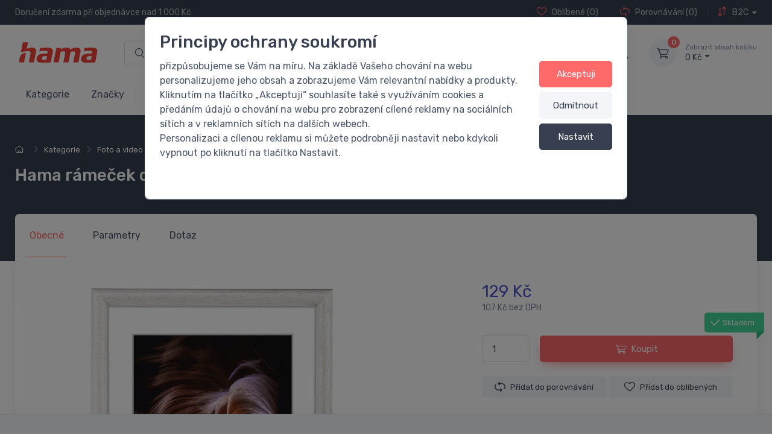

--- FILE ---
content_type: text/html; charset=utf-8
request_url: https://www.hama.cz/hama-ramecek-dreveny-phoenix-bily-15x20-cm/
body_size: 133247
content:
<!DOCTYPE html>
<html id="ctl00_html1" xmlns="http://www.w3.org/1999/xhtml" lang="cs" xml:lang="cs">
<head id="ctl00_Head1"><script async src="https://www.googletagmanager.com/gtag/js?id=G-817S56B79E"></script>
<script>
window.dataLayer = window.dataLayer || [];
function gtag(){dataLayer.push(arguments);}
gtag('js', new Date());

gtag('consent', 'default',   {'ad_storage': 'denied', 
                                            'ad_user_data': 'denied', 
                                            'ad_personalization': 'denied', 
                                            'analytics_storage': 'denied',
                                            'functionality_storage': 'denied',
                                            'personalization_storage': 'denied',
                                            'security_storage': 'denied',
                                            'anonymize_ip': true, 'client_id': 'h055mltdbdnw1ahu32mulkmy', 
                                            'debug_mode': false });
gtag('config', 'G-817S56B79E');
</script>
<script>
gtag('event','view_item',{"user_id":"d41d8cd98f00b204e9800998ecf8427e","currency":"CZK","value":129.0,"items":[{"item_id":"45KB000101","item_name":"Hama rámeček dřevěný PHOENIX, bílý, 15x20 cm","discount":-129.0,"index":0,"item_list_name":"Kategorie | Foto a video | Rámečky","price":129.0,"item_category":"Kategorie","item_category2":"Foto a video","item_category3":"Rámečky"}]});
</script>
<script>
window.dataLayer = window.dataLayer || [];
function gtag(){dataLayer.push(arguments);}
gtag('consent', 'default',   {'ad_storage': 'denied', 
                                            'ad_user_data': 'denied', 
                                            'analytics_storage': 'denied',
                                            'ad_personalization': 'denied', 
                                            'functionality_storage': 'denied',
                                            'personalization_storage': 'denied',
                                            'security_storage': 'denied',
                                            'anonymize_ip': true, 'client_id': 'h055mltdbdnw1ahu32mulkmy' });
</script><script async src="https://www.googletagmanager.com/gtag/js?id=AW-502301349"></script>
<script>
window.dataLayer = window.dataLayer || [];
function gtag(){dataLayer.push(arguments);}
gtag('js', new Date());

gtag('config', 'AW-502301349',{'allow_enhanced_conversions':true});
</script>
<script>
gtag('event','view_item', {
'send_to': 'AW-502301349',
'value': 129,
'items': [
{
'id': '45KB000101', 
'google_business_vertical': 'retail'
}]
});
</script>
<title>
	Hama rámeček dřevěný PHOENIX, bílý, 15x20 cm | HAMA B2C - foto, video, elektro, brašny a příslušenství
</title><meta name="viewport" content="width=device-width, initial-scale=1.0, minimum-scale=1.0, maximum-scale=10.0" />
        <meta http-equiv="Content-Type" content="text/html; charset=utf-8" />
        <script type='text/javascript' src="/scripts/unbundled/jquery.min.js"></script>
        
        <script src="/scripts/ie.js" language="javascript" type="text/javascript"></script>
    <!-- Favicon -->

<meta name="msapplication-TileColor" content="#ffffff">
<meta name="theme-color" content="#ffffff">

<!-- Vendor Styles including: Font Icons, Plugins, etc.-->
<link media="all" href="/App_Themes/Default/css/deliverybranches.css?v=ed07306c80625f33057394742ec48bf2" type="text/css" rel="stylesheet" /><link media="all" href="/App_Themes/Default/css/drift-basic.min.css?v=18ffa3226bb9212f5dca843908336238" type="text/css" rel="stylesheet" /><link media="all" href="/App_Themes/Default/css/easyautocomplete.css?v=dc73926744a8f8d4f699b86cde83a4cf" type="text/css" rel="stylesheet" /><link media="all" href="/App_Themes/Default/css/lightgallery-bundle.min.css?v=20caab5faa8768ea11ae4b4ab657ca31" type="text/css" rel="stylesheet" /><link media="all" href="/App_Themes/Default/css/nouislider.min.css?v=671c169f742802dee32baed6aede4e1c" type="text/css" rel="stylesheet" /><link media="all" href="/App_Themes/Default/css/owl.carousel.css?v=bd18730281f9bd42d2069f8a26b18dac" type="text/css" rel="stylesheet" /><link media="all" href="/App_Themes/Default/css/simplebar.min.css?v=8933ca4840274645cdf21b36f7157cf8" type="text/css" rel="stylesheet" /><link media="all" href="/App_Themes/Default/css/theme.min.css?v=672013e91ed2735e453dedde7f358400" type="text/css" rel="stylesheet" /><link media="all" href="/App_Themes/Default/css/tiny-slider.css?v=b64fab6063d2c15e15cf0fefc9a4e146" type="text/css" rel="stylesheet" /><link media="all" href="/App_Themes/Default/css/xcustom.css?v=6d288604fe9a3864026b944bf79c9223" type="text/css" rel="stylesheet" /><meta name="description" content="- nadčasový, elegantní rám, ve kterém vynikne vaše fotografie
- materiál dřevo
- kulatý profil
- úzká lišta
- perforovaná papírová pasparta
- kvalitní sklo, broušené hrany
- možnost postavení nebo zavěšení
- barva bílá
- formát rámečku: 15x20 cm
- formát obrázku: 10x15 cm
- šířka lišty: 10 mm
- výška lišty: 15 mm
- šířka x výška x hloubka rámečku: 16,5 x 21,5 x 1,5 cm" /><meta name="keywords" content="Hama,rámeček,dřevěný,PHOENIX,,bílý,,15x20,cm" /><meta name="author" content="HAMA spol. s r.o." /><meta name="copyright" content="HAMA_CZ_B2C" /><meta name="robots" content="index,follow" /><meta name="googlebot" content="index,follow" /><meta name="google-site-verification" content="qCpsj9ff54CBkSQzgKqE7FulBcGuSRs8TIm7WLMvJec" /><link rel='preconnect' href='//c.seznam.cz'>

                            <script src='https://c.seznam.cz/js/rc.js'></script> 
                            <script>
                                

                                var retargetingConf = {
                                    rtgId: 108921,
                                    consent: 0
                                };
                                window.rc.consent = 0
                                window.rc.retargetingHit(retargetingConf);
                            </script><!--[if lt IE 9]><script src="https://oss.maxcdn.com/html5shiv/3.7.2/html5shiv.min.js"></script><script src="https://oss.maxcdn.com/respond/1.4.2/respond.min.js"></script><![endif]--><link rel="shortcut icon" href="/userdata/images/favicon.ico" /><meta property='og:title' content='Hama rámeček dřevěný PHOENIX, bílý, 15x20 cm | HAMA B2C - foto, video, elektro, brašny a příslušenství' /><meta property='og:url' content='/hama-ramecek-dreveny-phoenix-bily-15x20-cm/' /><meta property='og:type' content='product' /><meta property='og:image' content='https://www.hama.cz/userdata/cache/images/175716/400/00175716abx.webp' /><meta property='og:image:width' content='400' /><meta property='og:image:height' content='400' /><meta property='og:image' content='https://www.hama.cz/userdata/cache/images/175716/400/00175716abx.webp' /><meta property='og:image:width' content='400' /><meta property='og:image:height' content='400' /><link href="/scripts/unbundled/fancybox/source/jquery.fancybox.css?v=2.1.5" type="text/css" rel="stylesheet" media="screen" /><script type="text/javascript" src="/scripts/unbundled/fancybox/source/jquery.fancybox.pack.js?v=2.1.5"></script><link href="/scripts/unbundled/fancybox/source/jquery.fancybox.css?v=2.1.5" type="text/css" rel="stylesheet" media="screen" /><script type="text/javascript" src="/scripts/unbundled/fancybox/source/jquery.fancybox.pack.js?v=2.1.5"></script><style type="text/css">
	.ctl00_ewpz1_mainTemplateCtrl_TemplateCtrl1_TCWebPartZoneMetaData_0 { border-color:Black;border-width:0px;border-style:Solid; }
	.ctl00_ewpz1_mainTemplateCtrl_TemplateCtrl1_TCWebPartZoneMetaData_1 {  }
	.ctl00_ewpz1_mainTemplateCtrl_TemplateCtrl1_TemplateCtrl1b_TCWebPartZone1_0 { border-color:Black;border-width:0px;border-style:Solid; }
	.ctl00_ewpz1_mainTemplateCtrl_TemplateCtrl1_TemplateCtrl1b_TCWebPartZone1_1 {  }
	.ctl00_ewpz1_mainTemplateCtrl_WebPartZone1_0 { border-color:Black;border-width:1px;border-style:Solid; }
	.ctl00_ewpz1_mainTemplateCtrl_WebPartZone2_0 { border-color:Black;border-width:1px;border-style:Solid; }
	.ctl00_ewpz1_mainTemplateCtrl_TCWebPartZone12_0 { border-color:Black;border-width:1px;border-style:Solid; }
	.ctl00_ewpz1_mainTemplateCtrl_WebPartZone2a_0 { border-color:Black;border-width:1px;border-style:Solid; }
	.ctl00_ewpz1_mainTemplateCtrl_WebPartZone2b_0 { border-color:Black;border-width:1px;border-style:Solid; }
	.ctl00_ewpz1_mainTemplateCtrl_WebPartZone22_0 { border-color:Black;border-width:1px;border-style:Solid; }
	.ctl00_ewpz1_mainTemplateCtrl_WebPartZone23_0 { border-color:Black;border-width:1px;border-style:Solid; }
	.ctl00_ewpz1_mainTemplateCtrl_TCWebPartZone8_0 { border-color:Black;border-width:1px;border-style:Solid; }
	.ctl00_ewpz1_mainTemplateCtrl_WebPartZone4_0 { border-color:Black;border-width:1px;border-style:Solid; }
	.ctl00_ewpz1_mainTemplateCtrl_TCWebPartZone9_0 { border-color:Black;border-width:1px;border-style:Solid; }
	.ctl00_ewpz1_mainTemplateCtrl_WebPartZone21_0 { border-color:Black;border-width:1px;border-style:Solid; }
	.ctl00_ewpz1_mainTemplateCtrl_WebPartZone30_0 { border-color:Black;border-width:1px;border-style:Solid; }
	.ctl00_ewpz1_mainTemplateCtrl_TCWebPartZone15_0 { border-color:Black;border-width:1px;border-style:Solid; }

</style></head>
<body id="ctl00_bodymaster">
    <script>
                            (function(t, r, a, c, k, i, n, g) {t['ROIDataObject'] = k;
                            t[k]=t[k]||function(){(t[k].q=t[k].q||[]).push(arguments)},t[k].c=i;n=r.createElement(a),
                            g=r.getElementsByTagName(a)[0];n.async=1;n.src=c;g.parentNode.insertBefore(n,g)
                            })(window, document, 'script', '//www.heureka.cz/ocm/sdk.js?version=2&page=product_detail', 'heureka', 'cz');
                        </script>
    <form method="post" action="/hama-ramecek-dreveny-phoenix-bily-15x20-cm/" onsubmit="javascript:return WebForm_OnSubmit();" id="aspnetForm">
<div class="aspNetHidden">
<input type="hidden" name="__WPPS" id="__WPPS" value="s" />
<input type="hidden" name="__EVENTTARGET" id="__EVENTTARGET" value="" />
<input type="hidden" name="__EVENTARGUMENT" id="__EVENTARGUMENT" value="" />
<input type="hidden" name="__LASTFOCUS" id="__LASTFOCUS" value="" />
<input type="hidden" name="__VIEWSTATE" id="__VIEWSTATE" value="/wEPZwUPOGRlNTRhYmZhMDQ5Yjg4MB+6LOvLmJpkOoJDmIGCxdEIpRljO9Wx9h2YeYBY0E8=" />
</div>

<script type="text/javascript">
//<![CDATA[
var theForm = document.forms['aspnetForm'];
if (!theForm) {
    theForm = document.aspnetForm;
}
function __doPostBack(eventTarget, eventArgument) {
    if (!theForm.onsubmit || (theForm.onsubmit() != false)) {
        theForm.__EVENTTARGET.value = eventTarget;
        theForm.__EVENTARGUMENT.value = eventArgument;
        theForm.submit();
    }
}
//]]>
</script>


<script src="/WebResource.axd?d=m79ocT4_DMRyZL5vaD2tpQpAqJIeByPLdy_bOaIT7tmZe6_BqYGF-6rCbckgiy3ZPn7sPN36kn5GVOSQA0Z3acNnksjtfplBGdVe7iqjHt01&amp;t=637814689746327080" type="text/javascript"></script>


<script type="text/javascript">
//<![CDATA[
var __cultureInfo = {"name":"cs-CZ","numberFormat":{"CurrencyDecimalDigits":2,"CurrencyDecimalSeparator":",","IsReadOnly":false,"CurrencyGroupSizes":[3],"NumberGroupSizes":[3],"PercentGroupSizes":[3],"CurrencyGroupSeparator":" ","CurrencySymbol":"Kč","NaNSymbol":"NaN","CurrencyNegativePattern":8,"NumberNegativePattern":1,"PercentPositivePattern":0,"PercentNegativePattern":0,"NegativeInfinitySymbol":"-∞","NegativeSign":"-","NumberDecimalDigits":2,"NumberDecimalSeparator":",","NumberGroupSeparator":" ","CurrencyPositivePattern":3,"PositiveInfinitySymbol":"∞","PositiveSign":"+","PercentDecimalDigits":2,"PercentDecimalSeparator":",","PercentGroupSeparator":" ","PercentSymbol":"%","PerMilleSymbol":"‰","NativeDigits":["0","1","2","3","4","5","6","7","8","9"],"DigitSubstitution":1},"dateTimeFormat":{"AMDesignator":"dop.","Calendar":{"MinSupportedDateTime":"\/Date(-62135596800000)\/","MaxSupportedDateTime":"\/Date(253402297199999)\/","AlgorithmType":1,"CalendarType":1,"Eras":[1],"TwoDigitYearMax":2029,"IsReadOnly":false},"DateSeparator":".","FirstDayOfWeek":1,"CalendarWeekRule":2,"FullDateTimePattern":"dddd d. MMMM yyyy H:mm:ss","LongDatePattern":"dddd d. MMMM yyyy","LongTimePattern":"H:mm:ss","MonthDayPattern":"d. MMMM","PMDesignator":"odp.","RFC1123Pattern":"ddd, dd MMM yyyy HH\u0027:\u0027mm\u0027:\u0027ss \u0027GMT\u0027","ShortDatePattern":"dd.MM.yyyy","ShortTimePattern":"H:mm","SortableDateTimePattern":"yyyy\u0027-\u0027MM\u0027-\u0027dd\u0027T\u0027HH\u0027:\u0027mm\u0027:\u0027ss","TimeSeparator":":","UniversalSortableDateTimePattern":"yyyy\u0027-\u0027MM\u0027-\u0027dd HH\u0027:\u0027mm\u0027:\u0027ss\u0027Z\u0027","YearMonthPattern":"MMMM yyyy","AbbreviatedDayNames":["ne","po","út","st","čt","pá","so"],"ShortestDayNames":["ne","po","út","st","čt","pá","so"],"DayNames":["neděle","pondělí","úterý","středa","čtvrtek","pátek","sobota"],"AbbreviatedMonthNames":["led","úno","bře","dub","kvě","čvn","čvc","srp","zář","říj","lis","pro",""],"MonthNames":["leden","únor","březen","duben","květen","červen","červenec","srpen","září","říjen","listopad","prosinec",""],"IsReadOnly":false,"NativeCalendarName":"Gregoriánský kalendář","AbbreviatedMonthGenitiveNames":["led","úno","bře","dub","kvě","čvn","čvc","srp","zář","říj","lis","pro",""],"MonthGenitiveNames":["ledna","února","března","dubna","května","června","července","srpna","září","října","listopadu","prosince",""]},"eras":[1,"n. l.",null,0]};//]]>
</script>

<script src="/ScriptResource.axd?d=X7myV1oJmy1ibY2vR9UevU-4jpFLhJRNIaaPhV-Z7oZjIWzjJYWSEtxKtMXk1k95m2u4SHJnUgIbNhlYDMgzXRCbRA0ZWenQSEFNThHupdLryv5bfYkCEOretEHAy6fzmMdHLlY92EfGIBR8nKIS8fJjqNWfmBM6Ab7_nHI2AGA1&amp;t=49337fe8" type="text/javascript"></script>
<script src="/ScriptResource.axd?d=wsR8cdYODGm-k6RYTRC6N07-57KLGdwvT9WCajXVRUiRcDpcm0amZo3STbe2hfla6_HVjOnhqwIQ3IfzF9B6Y5ZTkU7SbcpYu5Ul_K4YKJDfXs8jXRNJclxtZgPgplAviWbFsvMqK-CSzvjWoADlfOWeazoB-WXd0ULC7w_2niDP9e3j_MpSZqFeUQxlTf6W0&amp;t=49337fe8" type="text/javascript"></script>
<script type="text/javascript">
//<![CDATA[
var PageMethods = function() {
PageMethods.initializeBase(this);
this._timeout = 0;
this._userContext = null;
this._succeeded = null;
this._failed = null;
}
PageMethods.prototype = {
_get_path:function() {
 var p = this.get_path();
 if (p) return p;
 else return PageMethods._staticInstance.get_path();},
GetAutoCompleteSearchTextDiskSystems:function(prefixText,count,contextKey,succeededCallback, failedCallback, userContext) {
return this._invoke(this._get_path(), 'GetAutoCompleteSearchTextDiskSystems',false,{prefixText:prefixText,count:count,contextKey:contextKey},succeededCallback,failedCallback,userContext); },
GetAutoCompleteSearchTextDOLTAK2025:function(prefixText,count,contextKey,succeededCallback, failedCallback, userContext) {
return this._invoke(this._get_path(), 'GetAutoCompleteSearchTextDOLTAK2025',false,{prefixText:prefixText,count:count,contextKey:contextKey},succeededCallback,failedCallback,userContext); },
GetAutoCompleteSearchTextTOPWET:function(prefixText,count,contextKey,succeededCallback, failedCallback, userContext) {
return this._invoke(this._get_path(), 'GetAutoCompleteSearchTextTOPWET',false,{prefixText:prefixText,count:count,contextKey:contextKey},succeededCallback,failedCallback,userContext); },
GetAutoCompleteSearchTextSTART2022:function(prefixText,count,contextKey,succeededCallback, failedCallback, userContext) {
return this._invoke(this._get_path(), 'GetAutoCompleteSearchTextSTART2022',false,{prefixText:prefixText,count:count,contextKey:contextKey},succeededCallback,failedCallback,userContext); },
GetAutoCompleteSearchText:function(prefixText,count,contextKey,succeededCallback, failedCallback, userContext) {
return this._invoke(this._get_path(), 'GetAutoCompleteSearchText',false,{prefixText:prefixText,count:count,contextKey:contextKey},succeededCallback,failedCallback,userContext); },
PostAutoCompleteSearchAddToCart:function(itemId,quantity,succeededCallback, failedCallback, userContext) {
return this._invoke(this._get_path(), 'PostAutoCompleteSearchAddToCart',false,{itemId:itemId,quantity:quantity},succeededCallback,failedCallback,userContext); },
CategoryGridGetRows:function(currpage,pagerows,succeededCallback, failedCallback, userContext) {
return this._invoke(this._get_path(), 'CategoryGridGetRows',false,{currpage:currpage,pagerows:pagerows},succeededCallback,failedCallback,userContext); }}
PageMethods.registerClass('PageMethods',Sys.Net.WebServiceProxy);
PageMethods._staticInstance = new PageMethods();
PageMethods.set_path = function(value) { PageMethods._staticInstance.set_path(value); }
PageMethods.get_path = function() { return PageMethods._staticInstance.get_path(); }
PageMethods.set_timeout = function(value) { PageMethods._staticInstance.set_timeout(value); }
PageMethods.get_timeout = function() { return PageMethods._staticInstance.get_timeout(); }
PageMethods.set_defaultUserContext = function(value) { PageMethods._staticInstance.set_defaultUserContext(value); }
PageMethods.get_defaultUserContext = function() { return PageMethods._staticInstance.get_defaultUserContext(); }
PageMethods.set_defaultSucceededCallback = function(value) { PageMethods._staticInstance.set_defaultSucceededCallback(value); }
PageMethods.get_defaultSucceededCallback = function() { return PageMethods._staticInstance.get_defaultSucceededCallback(); }
PageMethods.set_defaultFailedCallback = function(value) { PageMethods._staticInstance.set_defaultFailedCallback(value); }
PageMethods.get_defaultFailedCallback = function() { return PageMethods._staticInstance.get_defaultFailedCallback(); }
PageMethods.set_enableJsonp = function(value) { PageMethods._staticInstance.set_enableJsonp(value); }
PageMethods.get_enableJsonp = function() { return PageMethods._staticInstance.get_enableJsonp(); }
PageMethods.set_jsonpCallbackParameter = function(value) { PageMethods._staticInstance.set_jsonpCallbackParameter(value); }
PageMethods.get_jsonpCallbackParameter = function() { return PageMethods._staticInstance.get_jsonpCallbackParameter(); }
PageMethods.set_path("./");
PageMethods.GetAutoCompleteSearchTextDiskSystems= function(prefixText,count,contextKey,onSuccess,onFailed,userContext) {PageMethods._staticInstance.GetAutoCompleteSearchTextDiskSystems(prefixText,count,contextKey,onSuccess,onFailed,userContext); }
PageMethods.GetAutoCompleteSearchTextDOLTAK2025= function(prefixText,count,contextKey,onSuccess,onFailed,userContext) {PageMethods._staticInstance.GetAutoCompleteSearchTextDOLTAK2025(prefixText,count,contextKey,onSuccess,onFailed,userContext); }
PageMethods.GetAutoCompleteSearchTextTOPWET= function(prefixText,count,contextKey,onSuccess,onFailed,userContext) {PageMethods._staticInstance.GetAutoCompleteSearchTextTOPWET(prefixText,count,contextKey,onSuccess,onFailed,userContext); }
PageMethods.GetAutoCompleteSearchTextSTART2022= function(prefixText,count,contextKey,onSuccess,onFailed,userContext) {PageMethods._staticInstance.GetAutoCompleteSearchTextSTART2022(prefixText,count,contextKey,onSuccess,onFailed,userContext); }
PageMethods.GetAutoCompleteSearchText= function(prefixText,count,contextKey,onSuccess,onFailed,userContext) {PageMethods._staticInstance.GetAutoCompleteSearchText(prefixText,count,contextKey,onSuccess,onFailed,userContext); }
PageMethods.PostAutoCompleteSearchAddToCart= function(itemId,quantity,onSuccess,onFailed,userContext) {PageMethods._staticInstance.PostAutoCompleteSearchAddToCart(itemId,quantity,onSuccess,onFailed,userContext); }
PageMethods.CategoryGridGetRows= function(currpage,pagerows,onSuccess,onFailed,userContext) {PageMethods._staticInstance.CategoryGridGetRows(currpage,pagerows,onSuccess,onFailed,userContext); }
var gtc = Sys.Net.WebServiceProxy._generateTypedConstructor;
Type.registerNamespace('WebCtrlLib');
if (typeof(WebCtrlLib.CategoryGridItem) === 'undefined') {
WebCtrlLib.CategoryGridItem=gtc("WebCtrlLib.CategoryGridItem");
WebCtrlLib.CategoryGridItem.registerClass('WebCtrlLib.CategoryGridItem');
}
function WebForm_OnSubmit() {
null;
return true;
}
//]]>
</script>

<div class="aspNetHidden">

	<input type="hidden" name="__VIEWSTATEGENERATOR" id="__VIEWSTATEGENERATOR" value="C5B4A0A1" />
</div>
        <script type="text/javascript">
//<![CDATA[
Sys.WebForms.PageRequestManager._initialize('ctl00$ScriptManager1', 'aspnetForm', ['tctl00$ewpz1$mainTemplateCtrl$TemplateCtrl1$headermainform$updatePanelFavCompare','','tctl00$ewpz1$mainTemplateCtrl$TemplateCtrl1$headermainform$search1$upDocumentType','','tctl00$ewpz1$mainTemplateCtrl$TemplateCtrl1$headermainform$updatePanelCart','','tctl00$ewpz1$mainTemplateCtrl$TemplateCtrl1$headermainform$search2$upDocumentType','','tctl00$ewpz1$mainTemplateCtrl$TemplateCtrl1$headermainform$search3$upDocumentType','','tctl00$ewpz1$mainTemplateCtrl$TemplateCtrl1$headermainform$updatePanelLoginModal','','tctl00$ewpz1$mainTemplateCtrl$TemplateCtrl1$TemplateCtrl1b$updatePanelColleft','','tctl00$ewpz1$mainTemplateCtrl$ImgNavBar2$upImgNavBar','','tctl00$ewpz1$mainTemplateCtrl$updatePanelProductPrice','','tctl00$ewpz1$mainTemplateCtrl$updatePanelVariants','','tctl00$ewpz1$mainTemplateCtrl$updatePaneTab2','','tctl00$ewpz1$mainTemplateCtrl$updatePaneTab3','','tctl00$ewpz1$mainTemplateCtrl$updatePaneTab4','','tctl00$ewpz1$mainTemplateCtrl$updatePaneTab5','','tctl00$webPartManager1$DocumentExplorer21$upDocumentType','','tctl00$ewpz1$mainTemplateCtrl$updatePaneTab6','','tctl00$webPartManager1$DocumentExplorer22$upDocumentType','','tctl00$ewpz1$mainTemplateCtrl$updatePaneTab7','','tctl00$webPartManager1$SendEmailRequest1$upDocumentTypeSEQ','','tctl00$ewpz1$mainTemplateCtrl$footer$updatePanelEmailNews','','tctl00$ewpz1$mainTemplateCtrl$footer$updatePanelCart3','','tctl00$updatePanel1',''], ['ctl00$ScriptManager1',''], [], 90, 'ctl00');
//]]>
</script>
<input type="hidden" name="ctl00$ScriptManager1" id="ctl00_ScriptManager1" />
<script type="text/javascript">
//<![CDATA[
Sys.Application.setServerId("ctl00_ScriptManager1", "ctl00$ScriptManager1");
Sys.Application._enableHistoryInScriptManager();
//]]>
</script>

        <script language="JavaScript" type="text/javascript">
            var prm = Sys.WebForms.PageRequestManager.getInstance();
            prm.add_initializeRequest(InitializeRequest);
            prm.add_endRequest(EndRequest);
        </script>

        <span id="ctl00_webPartManager1"></span>
        

        

        

        <div class='maindiv-null'>
            <div id="megadiv-null">
                 

<div id="ctl00_ewpz1_mainTemplateCtrl_TemplateCtrl1_TCWebPartZoneMetaData">
	<div id="WebPart_MetaDataNavBar1">
		<div id="ctl00_webPartManager1_MetaDataNavBar1">

		</div>
	</div><div id="WebPart_FacebookMetaDataNavBar1">
		<div id="ctl00_webPartManager1_FacebookMetaDataNavBar1">

		</div>
	</div>
</div>
	
<div id="ctl00_ewpz1_mainTemplateCtrl_TemplateCtrl1_headermainform_head">

</div>

<div class='position-fixed bottom-0 w-100 info-stripe'><div class='container'></div></div>

<header class="shadow-sm">
	<!-- Topbar-->
	<div class="topbar topbar-dark bg-dark">
		<div class="container">
			<div class="topbar-text text-nowrap d-none d-md-inline-block">
				Doručení zdarma při objednávce nad 1 000 Kč
			</div>				

			<div class="d-flex">
				<div id="ctl00_ewpz1_mainTemplateCtrl_TemplateCtrl1_headermainform_updatePanelFavCompare">
	 
						<div class="topbar-text dropdown d-md-none ms-auto">
							<a class="topbar-link dropdown-toggle" href="#" data-bs-toggle="dropdown"><span>Oblíbené</span> / <span>Porovnávání</span></a>
							<ul class="dropdown-menu dropdown-menu-end">
								<li>
									<a class="dropdown-item" href="/filtr/oblibene/">
									<i class="ci-heart text-muted me-2"></i> 
									<span>Oblíbené</span> (0)
									</a>
								</li>
								<li>
									<a class="dropdown-item" href="/porovnavani/">
									<i class="ci-compare text-muted me-2"></i>
									<span>Porovnávání</span> (0)
									</a>
								</li>
								
							</ul>
						</div>
						<div class="d-none d-md-block text-nowrap">
							<a class="topbar-link d-none d-md-inline-block" href="/filtr/oblibene/">
								<i class="ci-heart mt-n1"></i>
								<span>Oblíbené</span> (0)
							</a>
							<a class="topbar-link ms-3 ps-3 border-start border-light d-none d-md-inline-block" href="/porovnavani/">
								<i class="ci-compare mt-n1"></i>
								<span>Porovnávání</span> (0)</a>
							
						</div>
					
</div>

				<div class="topbar-text dropdown disable-autohide ms-3 ps-3 border-start border-light">
					<a class="topbar-link dropdown-toggle" href="#" data-bs-toggle="dropdown"><i class="ci-arrows-vertical mt-n1"></i> B2C</a>

					<ul class="dropdown-menu my-1">
						
						<li><a class="dropdown-item pb-1" href="https://www.hama.cz/b2b/">Přepnout na B2B</a></li>
						
					</ul>
				</div>
			</div>		
		</div>
	</div>
	<!-- Remove "navbar-sticky" class to make navigation bar scrollable with the page.-->
	<div class="navbar-sticky bg-light">
		<div class="navbar navbar-expand-lg navbar-light">
			<div class="container">
				<a class="navbar-brand d-none d-sm-block me-3 flex-shrink-0" href="/"><img src="/userdata/images/logo.png" width="142" alt="logo"></a>
				<a class="navbar-brand d-sm-none me-2" href="/"><img src="/userdata/images/logo.png" width="74" alt="logo"></a>

				<!-- Search-->
				<div id="ctl00_ewpz1_mainTemplateCtrl_TemplateCtrl1_headermainform_search1" class="col mx-4 d-none d-md-block">
	<div id="ctl00_ewpz1_mainTemplateCtrl_TemplateCtrl1_headermainform_search1_upDocumentType" class="w-100">
		<div class='input-group flex-nowrap d-none d-lg-flex'>
					            <i class='ci-search position-absolute top-50 start-0 translate-middle-y ms-3'></i><input name="ctl00$ewpz1$mainTemplateCtrl$TemplateCtrl1$headermainform$search1$tbSearchText" type="search" id="ctl00_ewpz1_mainTemplateCtrl_TemplateCtrl1_headermainform_search1_tbSearchText" class="form-control tb-search rounded-start w-100" onkeydown="javascript:KeyDownHandler(event,&#39;ctl00$ewpz1$mainTemplateCtrl$TemplateCtrl1$headermainform$search1$BnVyhledat1&#39;);" placeholder="Hledaný text" /><a id="ctl00_ewpz1_mainTemplateCtrl_TemplateCtrl1_headermainform_search1_BnVyhledat1" class="btn btn-primary btn-search flex-shrink-0" aria-label="Vyhledat" href="javascript:__doPostBack(&#39;ctl00$ewpz1$mainTemplateCtrl$TemplateCtrl1$headermainform$search1$BnVyhledat1&#39;,&#39;&#39;)" style="cursor:pointer;"><i class='ci-search'></i></a></div>
	</div>
</div>

				<!-- Toolbar-->
				<div id="ctl00_ewpz1_mainTemplateCtrl_TemplateCtrl1_headermainform_updatePanelCart" class="navbar-toolbar d-flex flex-shrink-0 align-items-center updatePanelCart">
	 
						<a class="navbar-tool ms-1 ms-lg-0 me-n1 me-lg-2 d-lg-none" href="#" data-bs-toggle="collapse" data-bs-target="#navbarCollapseSearch">
							<div class="navbar-tool-icon-box"><i class="navbar-tool-icon ci-search"></i></div>
						</a>
						<button class="navbar-toggler" type="button" data-bs-toggle="collapse" data-bs-target="#navbarCollapse"><span class="navbar-toggler-icon"></span></button>

						<a class="navbar-tool navbar-stuck-toggler" href="#"><span class="navbar-tool-tooltip">Zobrazit menu</span>
							<div class="navbar-tool-icon-box"><i class="navbar-tool-icon ci-menu"></i></div>
						</a>
					
						<a class='navbar-tool ms-1 ms-lg-0 me-n1 me-lg-2' href='#signin-modal' data-bs-toggle='modal' id='signin-modal-button' title='Účet'>
                		            <div class='navbar-tool-icon-box'><i class='navbar-tool-icon ci-user'></i></div>
						            <div class='navbar-tool-text ms-n3'><small></small></div>
					            </a>
						<div class="navbar-tool dropdown ms-3">
							<a class='navbar-tool-icon-box bg-secondary dropdown-toggle' href='/webform5.aspx'><span class='navbar-tool-label'>0</span><i class='navbar-tool-icon ci-cart'></i></a><a class='navbar-tool-text ' href='/webform5.aspx'><small>Zobrazit obsah košíku</small> 0&nbsp;Kč</a><div class='dropdown-menu dropdown-menu-end'><div class='widget widget-cart px-3 pt-2 pb-3' style='width: 20rem;'><div style='height: 0rem;' data-simplebar data-simplebar-auto-hide='false'></div><div class='d-flex flex-wrap justify-content-between align-items-center py-3'><div class='fs-sm me-2 py-2'><span class='text-muted'>Celkem:</span><span class='text-accent fs-base ms-1'> 0&nbsp;Kč</span></div><a class='btn btn-primary btn-sm' href='/webform5.aspx'>Do košíku<i class='ci-arrow-right ms-1 me-n1'></i></a></div></div></div>
						</div>						
					
</div>						
			</div>
		</div>

		<div class="navbar navbar-expand-lg navbar-light navbar-stuck-menu mt-n2 pt-0 pb-2">
			<div class="container">
				<div class="d-lg-none w-100">
					<div class="collapse navbar-collapse" id="navbarCollapseSearch">
						<!-- Search-->
						<div id="ctl00_ewpz1_mainTemplateCtrl_TemplateCtrl1_headermainform_search2" class="my-3">
	<div id="ctl00_ewpz1_mainTemplateCtrl_TemplateCtrl1_headermainform_search2_upDocumentType" class="w-100">
		<div class='input-group flex-nowrap d-lg-none'>
					            <i class='ci-search position-absolute top-50 start-0 translate-middle-y ms-3'></i><input name="ctl00$ewpz1$mainTemplateCtrl$TemplateCtrl1$headermainform$search2$tbSearchText" type="search" id="ctl00_ewpz1_mainTemplateCtrl_TemplateCtrl1_headermainform_search2_tbSearchText" class="form-control tb-search rounded-start " onkeydown="javascript:KeyDownHandler(event,&#39;ctl00$ewpz1$mainTemplateCtrl$TemplateCtrl1$headermainform$search2$BnVyhledat1&#39;);" placeholder="Hledaný text" /></div>
	</div>
</div>
					</div>
				</div>

				<div class="collapse navbar-collapse" id="navbarCollapse">
					<!-- Search-->
					<div id="ctl00_ewpz1_mainTemplateCtrl_TemplateCtrl1_headermainform_search3" class="my-3">
	<div id="ctl00_ewpz1_mainTemplateCtrl_TemplateCtrl1_headermainform_search3_upDocumentType" class="w-100">
		<div class='input-group flex-nowrap d-lg-none'>
					            <i class='ci-search position-absolute top-50 start-0 translate-middle-y ms-3'></i><input name="ctl00$ewpz1$mainTemplateCtrl$TemplateCtrl1$headermainform$search3$tbSearchText" type="search" id="ctl00_ewpz1_mainTemplateCtrl_TemplateCtrl1_headermainform_search3_tbSearchText" class="form-control tb-search rounded-start " onkeydown="javascript:KeyDownHandler(event,&#39;ctl00$ewpz1$mainTemplateCtrl$TemplateCtrl1$headermainform$search3$BnVyhledat1&#39;);" placeholder="Hledaný text" /></div>
	</div>
</div>

					<!-- MegaDropDown menu-->
					
					<!-- Primary menu-->
					
					<ul class="navbar-nav navbar-mega-nav">
						<li class="nav-item">
							<a class="nav-link" href="/kategorie/"><span>Kategorie</span></a>
						</li>
						<li class="nav-item">
							<a class="nav-link" href="/znacky/"><span>Značky</span></a>
						</li>	
					</ul>
					<ul class="navbar-nav">
						<li class="nav-item">
							<a class="nav-link" href="/kategorie/?action=true&page=1"><span>Akce</span></a>
						</li>
						<li class="nav-item">
							<a class="nav-link" href="/kategorie/?new=true&page=1"><span>Novinky</span></a>
						</li>
						
						<li class="nav-item">
							<a class="nav-link" href="/accessorieswizard.aspx">Průvodce příslušenstvím</a>
						</li>
					</ul>
				</div>
			</div>
		</div>
	</div>
</header>

<div id="ctl00_ewpz1_mainTemplateCtrl_TemplateCtrl1_headermainform_updatePanelLoginModal" class="navbar-toolbar d-flex flex-shrink-0 align-items-center">
	 
		<div class='modal fade' id='signin-modal' tabindex='-1' style='display:none' aria-hidden='true'>                              
                              <div class='modal-dialog modal-dialog-centered' role='document'>
                                <div class='modal-content'>
                                  <div class='modal-header bg-secondary'>
                                    <ul class='nav nav-tabs card-header-tabs' role='tablist'>
                                      <li class='nav-item'><a class='nav-link fw-medium active' href='#signin-tab' data-bs-toggle='tab' role='tab' aria-selected='true'><i class='ci-unlocked me-2 mt-n1'></i>Přihlášení</a></li><li class='nav-item'><a class='nav-link fw-medium' href='/webform4.aspx'><i class='ci-user me-2 mt-n1'></i>Registrace</a></li>
                                    </ul>
                                    <button class='btn-close' type='button' data-bs-dismiss='modal' aria-label='Zavřít'></button>
                                  </div>

                                  <div class='modal-body tab-content py-4'>
                                    <div class='needs-validation tab-pane fade show active' autocomplete='off' novalidate='' id='signin-tab'>
                                      <div class='mb-3'>
                                        <label class='form-label' for='ctl00_ewpz1_mainTemplateCtrl_TemplateCtrl1_headermainform_ctl20_tbUser'>Přihlašovací jméno</label><input name="ctl00$ewpz1$mainTemplateCtrl$TemplateCtrl1$headermainform$ctl20$tbUser" type="text" id="ctl00_ewpz1_mainTemplateCtrl_TemplateCtrl1_headermainform_ctl20_tbUser" class="form-control" autocomplete="username" autofocus="" aria-label="Přihlašovací jméno" />                                        
                                      </div>

                                      <div class='mb-3'>
                                        <label class='form-label' for='si-password'>Heslo</label>
                                        <div class='password-toggle'><input name="ctl00$ewpz1$mainTemplateCtrl$TemplateCtrl1$headermainform$ctl20$tbPassword" type="password" id="ctl00_ewpz1_mainTemplateCtrl_TemplateCtrl1_headermainform_ctl20_tbPassword" class="form-control" onkeydown="javascript:KeyDownHandler(event,&#39;ctl00$ewpz1$mainTemplateCtrl$TemplateCtrl1$headermainform$ctl20$BnLogin&#39;);" aria-label="Heslo" autocomplete="current-password" />

                                          <label class='password-toggle-btn' aria-label='Show/hide password'>
                                            <input class='password-toggle-check' type='checkbox'><span class='password-toggle-indicator'></span>
                                          </label>
                                        </div>
                                      </div>

                                      <div class='mb-3 d-flex flex-wrap justify-content-between'> <a class='fs-sm' href='/sendpass.aspx'>Zapomenuté heslo</a>
                                      </div><a id="ctl00_ewpz1_mainTemplateCtrl_TemplateCtrl1_headermainform_ctl20_BnLogin" class="btn btn-primary btn-shadow d-block w-100" href="javascript:__doPostBack(&#39;ctl00$ewpz1$mainTemplateCtrl$TemplateCtrl1$headermainform$ctl20$BnLogin&#39;,&#39;&#39;)">Přihlásit</a>           </div></div>
                                </div>
                              </div>
                            </div>
	
</div>						

<div class="d-block d-md-none">
	

<!-- Sidebar-->
<aside>
    <!-- Sidebar-->
    <div class="offcanvas offcanvas-collapse bg-white w-100 rounded-3 shadow-lg py-1" id="shop-sidebar" style="max-width: 22rem;">
        <div class="offcanvas-header align-items-center shadow-sm">
            <h2 class="h5 mb-0">Navigace</h2>

            <button class="btn-close ms-auto" type="button" data-bs-dismiss="offcanvas" aria-label="Zavřít"></button>
        </div>

        <div class="offcanvas-body py-grid-gutter px-lg-grid-gutter">
            <!-- Categories-->
            <div class="widget widget-categories mb-4 pb-4">
                <div id="ctl00_ewpz1_mainTemplateCtrl_TemplateCtrl1_TemplateCtrl1b_TCWebPartZone1">
	<div id="WebPart_TreeNavBar1">
		<ul id='ctl00_webPartManager1_TreeNavBar1' class='nav nav-d-block sidebar '><li class='sidebar-item'><div class='row'><a class=' col-10' href='/kategorie/'>Kategorie</a><div class='col-2 g-0'><a href='/kategorie/' class=' accordion-toggle accordion-button collapsed'  aria-expanded='false' aria-label='kategorie' role='button'></a></div></div></li><li class='sidebar-item'><div class='row'><a class=' col-10' href='/znacky/'>Značky</a><div class='col-2 g-0'><a href='/znacky/' class=' accordion-toggle accordion-button collapsed'  aria-expanded='false' aria-label='kategorie' role='button'></a></div></div></li></ul>
	</div><div id="WebPart_TreeConnectionProvider1">
		<div id="ctl00_webPartManager1_TreeConnectionProvider1">

		</div>
	</div>
</div>
            </div>

            <!-- Price range - Vhodne jen pro B2C weby, kde maji vsichni uzivatele stejne ceny -->
            

            <!-- Filter -->
            <div id="ctl00_ewpz1_mainTemplateCtrl_TemplateCtrl1_TemplateCtrl1b_updatePanelColleft">
	
                    <ul class='widget-list widget-filter-list list-unstyled mb-4 pb-4 border-bottom'></ul>
		    <div id="ctl00_ewpz1_mainTemplateCtrl_TemplateCtrl1_TemplateCtrl1b_FilterNavBar2">

	</div>
                
</div>
        </div>
    </div>
</aside>
</div>

<!-- Custom page title-->
<div class="page-title-overlap bg-dark pt-4">
    <div class="container d-lg-flex flex-lg-wrap justify-content-between py-2 py-lg-3">
        <div class="w-100 mb-3 pt-lg-2">
            <div id="ctl00_ewpz1_mainTemplateCtrl_WebPartZone1">
	<div id="WebPart_CategoryNavBar1">
		<nav aria-label='breadcrumb' class='breadcrumb-wrapper'><ol class='breadcrumb breadcrumb-light flex-lg justify-content-center justify-content-lg-start' itemscope itemtype='https://schema.org/BreadcrumbList'><li class='breadcrumb-item'><a href='/' class='text-nowrap' aria-label='Úvodní stránka'><i class='ci-home'></i> </a></li><li class='breadcrumb-item text-nowrap' itemprop='itemListElement' itemscope itemtype='https://schema.org/ListItem'><a href='/kategorie/' itemprop='item'><span itemprop='name'>Kategorie</span></a><meta itemprop='position' content='1' /></li><li class='breadcrumb-item text-nowrap' itemprop='itemListElement' itemscope itemtype='https://schema.org/ListItem'><a href='/kategorie/foto-a-video/' itemprop='item'><span itemprop='name'>Foto a video</span></a><meta itemprop='position' content='2' /></li><li class='breadcrumb-item active' itemprop='itemListElement' itemscope itemtype='https://schema.org/ListItem'><a href='/kategorie/foto-a-video/ramecky/' itemprop='item'><span itemprop='name'>Rámečky</span></a><meta itemprop='position' content='3' /></li><li class='breadcrumb-item text-nowrap active'>Hama rámeček dřevěný PHOENIX, bílý, 15x20 cm</li></ol></nav>
	</div>
</div>
        </div>

        <div class="order-lg-1 pe-lg-4 text-center text-lg-start">
            <div id="ctl00_ewpz1_mainTemplateCtrl_WebPartZone2">
	<div id="WebPart_StoreCardConnectionProvider1">
		<div id="ctl00_webPartManager1_StoreCardConnectionProvider1">

		</div>
	</div><div id="WebPart_StoreCardValueName">
		<h1 class='h3 text-light mb-2'>Hama rámeček dřevěný PHOENIX, bílý, 15x20 cm</h1>
	</div>
</div>

            
        </div>
    </div>
</div>

<div class="container">
    <div class="bg-light shadow-lg rounded-3">
        <!-- Tabs-->
        <div id="ctl00_ewpz1_mainTemplateCtrl_TCWebPartZone12">
	<div id="WebPart_TabContainer1">
		<div class='tab-wrapper'>
                                <ul class='nav nav-tabs' role='tablist'><li class='nav-item'><a class='nav-link py-4 px-sm-4 active' href='#tab0anchor' data-bs-toggle='tab' role='tab'>Obecné</a></li><li class='nav-item'><a class='nav-link py-4 px-sm-4 ' href='#tab2anchor' data-bs-toggle='tab' role='tab'>Parametry</a></li><li class='nav-item'><a class='nav-link py-4 px-sm-4 ' href='#tab7anchor' data-bs-toggle='tab' role='tab'>Dotaz</a></li>    </ul>
                            </div>
	</div>
</div>

        <div class="px-4 pt-lg-3 pb-3 mb-5">
            <div class="tab-content px-lg-3">
                <!-- General info tab-->
                <div class="tab-pane fade show active" id="tab0anchor" role="tabpanel">
                    <div class="row" itemscope itemtype="https://schema.org/Product">
                        <!-- Product gallery-->
                        <div id="ctl00_ewpz1_mainTemplateCtrl_ImgNavBar2" class="col-lg-6 pe-lg-0">
	<div id="ctl00_ewpz1_mainTemplateCtrl_ImgNavBar2_upImgNavBar">
		<a class='fancybox' rel='nofollow' data-fancybox-group='group' href='/userdata/cache/images/175716/900/00175716abx.webp'><img loading='lazy' src='/userdata/cache/images/175716/900/00175716abx.webp' title='Hama rámeček dřevěný PHOENIX, bílý, 15x20 cm' alt='Hama rámeček dřevěný PHOENIX, bílý, 15x20 cm' class='img-responsive img-product-main' itemprop='image'/></a><div class='slider-items-products'><div class='product-flexslider hidden-buttons'><div class='slider-items-galerie slider-width-col5 owl-carousel owl-theme '><a data-fancybox-group='group' href='/userdata/cache/images/175716/900/00175716abx2.webp' class='fancybox'><img loading='lazy' src='/userdata/cache/images/175716/600/00175716abx2.webp' alt='Hama rámeček dřevěný PHOENIX, bílý, 15x20 cm' class='img-responsive' height='200'/></a><a data-fancybox-group='group' href='/userdata/cache/images/175716/900/00175716dex.webp' class='fancybox'><img loading='lazy' src='/userdata/cache/images/175716/600/00175716dex.webp' alt='Hama rámeček dřevěný PHOENIX, bílý, 15x20 cm' class='img-responsive' height='200'/></a><a data-fancybox-group='group' href='/userdata/cache/images/175716/900/00175716dex2.webp' class='fancybox'><img loading='lazy' src='/userdata/cache/images/175716/600/00175716dex2.webp' alt='Hama rámeček dřevěný PHOENIX, bílý, 15x20 cm' class='img-responsive' height='200'/></a><a data-fancybox-group='group' href='/userdata/cache/images/175716/900/00175716dex3.webp' class='fancybox'><img loading='lazy' src='/userdata/cache/images/175716/600/00175716dex3.webp' alt='Hama rámeček dřevěný PHOENIX, bílý, 15x20 cm' class='img-responsive' height='200'/></a><a data-fancybox-group='group' href='/userdata/cache/images/175716/900/00175716dex4.webp' class='fancybox'><img loading='lazy' src='/userdata/cache/images/175716/600/00175716dex4.webp' alt='Hama rámeček dřevěný PHOENIX, bílý, 15x20 cm' class='img-responsive' height='200'/></a><a data-fancybox-group='group' href='/userdata/cache/images/175716/900/00175716pac0.webp' class='fancybox'><img loading='lazy' src='/userdata/cache/images/175716/600/00175716pac0.webp' alt='Hama rámeček dřevěný PHOENIX, bílý, 15x20 cm' class='img-responsive' height='200'/></a></div></div></div>
	</div>
</div>

                        <!-- Product details-->
                        <div class="col-lg-6 pt-4 pt-lg-0">
			    			<div class='product-details ms-auto pb-3'>
							<div id="ctl00_ewpz1_mainTemplateCtrl_updatePanelProductPrice">
	    								
                                    					<div class='mb-0'><span class='h3 fw-normal text-accent mb-3 me-3'> 129&nbsp;Kč</span></div><div class='mb-3 fs-sm text-muted'> 107&nbsp;Kč bez DPH</div><div class='position-relative me-n4 mb-2 pb-1'><div class='product-badge product-available mt-n1'><i class='ci-check'></i>Skladem</div></div><div class='d-flex align-items-center pt-2 pb-4'><input name="ctl00$ewpz1$mainTemplateCtrl$ProductPriceSTART$tbPocet" type="text" value="1" id="ctl00_ewpz1_mainTemplateCtrl_ProductPriceSTART_tbPocet" class="form-control me-3" data-multiply="1" onkeydown="javascript:if (event.which || event.keyCode){if ((event.which == 13) || (event.keyCode == 13)) {event.returnValue = false;event.cancel = true;__doPostBack(&#39;ctl00$ewpz1$mainTemplateCtrl$ProductPriceSTART$bnPridat&#39;,&#39;&#39;);}};" style="width:5rem;" /><a id="ctl00_ewpz1_mainTemplateCtrl_ProductPriceSTART_bnPridat" title="Koupit" class="btn btn-primary btn-shadow d-block w-100" aria-label="Koupit" href="javascript:__doPostBack(&#39;ctl00$ewpz1$mainTemplateCtrl$ProductPriceSTART$bnPridat&#39;,&#39;&#39;)"><i class='ci-cart fs-lg me-2'></i>Koupit</a></div><div class='product-card-actions'><div class='d-flex justify-content-end'><a id="ctl00_ewpz1_mainTemplateCtrl_ProductPriceSTART_bnPridatDoPorovnani" title="Přidat do porovnávání" class="btn btn-secondary d-block me-1 btn-sm w-50 mb-1" aria-label="Přidat do porovnávání" href="javascript:__doPostBack(&#39;ctl00$ewpz1$mainTemplateCtrl$ProductPriceSTART$bnPridatDoPorovnani&#39;,&#39;&#39;)"><i class='ci-compare fs-lg me-2'></i><span class='d-none d-sm-inline'>Přidat do porovnávání</span></a><a id="ctl00_ewpz1_mainTemplateCtrl_ProductPriceSTART_bnPridatDoOblibenych" title="Přidat do oblíbených" class="btn btn-secondary d-block btn-sm w-50 mb-1" aria-label="Přidat do oblíbených" href="javascript:__doPostBack(&#39;ctl00$ewpz1$mainTemplateCtrl$ProductPriceSTART$bnPridatDoOblibenych&#39;,&#39;&#39;)"><i class='ci-heart fs-lg me-2'></i><span class='d-none d-sm-inline'>Přidat do oblíbených</span></a></div><div class='d-flex justify-content-start mb-4'></div></div><select name="ctl00$ewpz1$mainTemplateCtrl$ProductPriceSTART$ctl00$ctl09" onchange="javascript:setTimeout(&#39;__doPostBack(\&#39;ctl00$ewpz1$mainTemplateCtrl$ProductPriceSTART$ctl00$ctl09\&#39;,\&#39;\&#39;)&#39;, 0)" class="hide">
		<option selected="selected" value="45KB000101">15 x 20 cm</option>
		<option value="25KB000101">10 x 15 cm</option>
		<option value="35KB000101">13 x 18 cm</option>
		<option value="55KB000101">18 x 24 cm</option>
		<option value="65KB000101">20 x 30 cm</option>
		<option value="D9QJ000101">21 x 29,7 cm</option>

	</select><select name="ctl00$ewpz1$mainTemplateCtrl$ProductPriceSTART$ctl00$ctl14" onchange="javascript:setTimeout(&#39;__doPostBack(\&#39;ctl00$ewpz1$mainTemplateCtrl$ProductPriceSTART$ctl00$ctl14\&#39;,\&#39;\&#39;)&#39;, 0)" class="hide">
		<option selected="selected" value="">B&#237;l&#225; </option>
		<option value="">Čern&#225; </option>
		<option value="">Dark Oak </option>
		<option value="">Korek </option>
		<option value="">Př&#237;rodn&#237; </option>

	</select><div class='variant-btns'><h5>Formát rámečku</h5><a href='/hama-ramecek-dreveny-phoenix-bily-10x15-cm/' class='btn btn-default btn-secondary btn-sm'>10 x 15 cm</a> <a href='/hama-ramecek-dreveny-phoenix-bily-13x18-cm/' class='btn btn-default btn-secondary btn-sm'>13 x 18 cm</a> <a href='/hama-ramecek-dreveny-phoenix-bily-15x20-cm/' class='btn btn-default btn-secondary btn-sm active'>15 x 20 cm</a> <a href='/hama-ramecek-dreveny-phoenix-bily-18x24-cm/' class='btn btn-default btn-secondary btn-sm'>18 x 24 cm</a> <a href='/hama-ramecek-dreveny-phoenix-bily-20x30-cm/' class='btn btn-default btn-secondary btn-sm'>20 x 30 cm</a> <a href='/hama-ramecek-dreveny-phoenix-bily-21x29-7-cm-format-a4-/' class='btn btn-default btn-secondary btn-sm'>21 x 29,7 cm</a> <h5><br/>Barevný odstín</h5><a href='/hama-ramecek-dreveny-phoenix-bily-15x20-cm/' class='btn btn-default btn-secondary btn-sm active'>Bílá </a> <a href='/hama-ramecek-dreveny-phoenix-cerny-15x20-cm/' class='btn btn-default btn-secondary btn-sm'>Černá </a> <a href='/hama-ramecek-dreveny-phoenix-hnedy-15x20-cm/' class='btn btn-default btn-secondary btn-sm'>Dark Oak </a> <a href='/hama-ramecek-dreveny-phoenix-korek-15x20-cm/' class='btn btn-default btn-secondary btn-sm'>Korek </a> <a href='/hama-ramecek-dreveny-phoenix-prirodni-15x20-cm/' class='btn btn-default btn-secondary btn-sm'>Přírodní </a> </div><!-- Product panels-->
                            <div class='accordion mb-4' id='productPanels'><div class='accordion-item'>
                                <h3 class='accordion-header'><a class='accordion-button' href='#shippingOptions' role='button' data-bs-toggle='collapse' aria-expanded='true' aria-controls='shippingOptions'><i class='ci-delivery text-muted lead align-middle mt-n1 me-2'></i><strong>Způsob dopravy</strong></a></h3>
                                        
                                <div class='accordion-collapse collapse show' id='shippingOptions' data-bs-parent='#productPanels'>
                                    <div class='accordion-body fs-sm'><div class='d-flex justify-content-between border-bottom py-2'>
                                        <div class='align-self-center'>
                                            <div class='fw-semibold text-dark'> DPD</div><div class='fs-sm text-muted'>19.1.</div>
                                        </div>

                                        <div class='align-self-center'> od  49&nbsp;Kč</div>
                                    </div><div class='py-2'>Termíny dodání jsou orientační</div></div>
                                </div>
                            </div></div><div class='fs-sm'><span class='text-heading fw-medium me-1'>EAN kód:</span><span class='text-muted'>4047443436054</span></div><div class='fs-sm'><span class='text-heading fw-medium me-1'>PN kód:</span><span class='text-muted'>15x20</span></div><div class='fs-sm'><span class='text-heading fw-medium me-1'>Typ produktu:</span><span class='text-muted'><a href='/typ-produktu/ramecek/' title='Typ produktu: Rámeček'>Rámeček</a></span></div><div class='fs-sm mb-4'><span class='text-heading fw-medium me-1'>HAMA kód:</span><span class='text-muted'>175716</span></div><!-- Sharing-->
                            <label class='form-label d-inline-block align-middle my-2 me-3'>Sdílej:</label>
                            <a class='btn-share btn-twitter me-2 my-2' href='https://twitter.com/intent/tweet?url=https://www.hama.cz/hama-ramecek-dreveny-phoenix-bily-15x20-cm/'><i class='ci-twitter'></i>X</a>
                            <!--<a class='btn-share btn-instagram me-2 my-2' href='#'><i class='ci-instagram'></i>Instagram</a>-->
                            <a class='btn-share btn-facebook my-2' href='https://www.facebook.com/sharer/sharer.php?u=https://www.hama.cz/hama-ramecek-dreveny-phoenix-bily-15x20-cm/'><i class='ci-facebook'></i>Facebook</a><meta itemprop="sku" content="45KB000101"><meta itemprop="gtin" content="4047443436054"><meta itemprop="mpn" content="175716"><meta itemprop="name" content="Hama rámeček dřevěný PHOENIX, bílý, 15x20 cm"><meta itemprop="description" content="- nadčasový, elegantní rám, ve kterém vynikne vaše fotografie
- materiál dřevo
- kulatý profil
- úzká lišta
- perforovaná papírová pasparta
- kvalitní sklo, broušené hrany
- možnost postavení nebo zavěšení
- barva bílá
- formát rámečku: 15x20 cm
- formát obrázku: 10x15 cm
- šířka lišty: 10 mm
- výška lišty: 15 mm
- šířka x výška x hloubka rámečku: 16,5 x 21,5 x 1,5 cm"><div class="hide" itemprop='offers' itemscope itemtype='https://schema.org/Offer'>
                                <meta itemprop="url" content="/hama-ramecek-dreveny-phoenix-bily-15x20-cm/"><meta itemprop="priceCurrency" content="CZK">
                                <meta itemprop="priceValidUntil" content="2026-2-16"/>
                                <meta itemprop="price" content="129"><meta itemprop="availability" href='https://schema.org/InStock' content='instock'></div>
								
</div>
			    			</div>
                        </div>
                    </div>
                </div>

                <div class="tab-pane fade" id="tab1anchor" role="tabpanel">
		    		<div id="ctl00_ewpz1_mainTemplateCtrl_updatePanelVariants">
	
							<div id="ctl00_ewpz1_mainTemplateCtrl_WebPartZone2a">
		<div id="WebPart_StoreCardVariantSelector">

		</div>
	</div>
						
</div>                                        
				</div>

                <div class="tab-pane fade" id="tab2anchor" role="tabpanel">
					<div id="ctl00_ewpz1_mainTemplateCtrl_updatePaneTab2">
	    								
                    		<div class='d-md-flex justify-content-between align-items-start pb-4 mb-4 border-bottom'>
                  <div class='d-flex align-items-center me-md-3'><img src='/userdata/cache/images/175716/90/00175716abx.webp' width='90' alt='Hama r&#225;meček dřevěn&#253; PHOENIX, b&#237;l&#253;, 15x20 cm'>
                    <div class='ps-3'>
                      <h6 class='fs-base mb-2'>Hama r&#225;meček dřevěn&#253; PHOENIX, b&#237;l&#253;, 15x20 cm</h6>
                      <div class='h4 fw-normal text-accent'> 129&nbsp;Kč</div>
                    </div>
                  </div>
                  <div class='d-flex align-items-center pt-3'><input name="ctl00$ewpz1$mainTemplateCtrl$ctl04$tbPocet" type="text" value="1" id="ctl00_ewpz1_mainTemplateCtrl_ctl04_tbPocet" class="form-control me-3" onkeydown="javascript:if (event.which || event.keyCode){if ((event.which == 13) || (event.keyCode == 13)) {event.returnValue = false;event.cancel = true;__doPostBack(&#39;ctl00$ewpz1$mainTemplateCtrl$ctl04$bnPridat&#39;,&#39;&#39;);}};" style="width:5rem;" /><a id="ctl00_ewpz1_mainTemplateCtrl_ctl04_bnPridat" title="Koupit" class="btn btn-primary btn-shadow me-2" href="javascript:__doPostBack(&#39;ctl00$ewpz1$mainTemplateCtrl$ctl04$bnPridat&#39;,&#39;&#39;)"><i class='ci-cart fs-lg me-sm-2'></i><span class='d-none d-sm-inline'>Koupit</span></a><a id="ctl00_ewpz1_mainTemplateCtrl_ctl04_bnPridatDoPorovnani" title="Přidat do porovnávání" class="btn btn-secondary btn-icon me-1" data-bs-toggle="tooltip" href="javascript:__doPostBack(&#39;ctl00$ewpz1$mainTemplateCtrl$ctl04$bnPridatDoPorovnani&#39;,&#39;&#39;)"><i class='ci-compare fs-lg'></i></a><a id="ctl00_ewpz1_mainTemplateCtrl_ctl04_bnPridatDoOblibenych" title="Přidat do oblíbených" class="btn btn-secondary btn-icon me-1" data-bs-toggle="tooltip" href="javascript:__doPostBack(&#39;ctl00$ewpz1$mainTemplateCtrl$ctl04$bnPridatDoOblibenych&#39;,&#39;&#39;)"><i class='ci-heart fs-lg'></i></a></div>
                </div>
                    	
</div>

                    <div class="row">
                        <div class="col-12">
                            <div id="ctl00_ewpz1_mainTemplateCtrl_WebPartZone2b">
	<div id="WebPart_StoreCardProperties1">
		<div id='storecardproperties'><table class='tablestorecardproperties table table-striped' cellspacing='0' cellpadding='0' border='0'><tr><td style='width:170px;' class='scprop1 scpropaltitem1a'>Druh skla</td><td class='scprop2 scpropaltitem2a'>Reflexní </td></tr><tr><td style='width:170px;' class='scprop1 scpropaltitem1b'>Materiál</td><td class='scprop2 scpropaltitem2b'>Dřevo </td></tr><tr><td style='width:170px;' class='scprop1 scpropaltitem1a'>Typ rámečku</td><td class='scprop2 scpropaltitem2a'>Dřevěný rámeček </td></tr><tr><td style='width:170px;' class='scprop1 scpropaltitem1b'>Upevnění</td><td class='scprop2 scpropaltitem2b'>Postavení  | Pověšení </td></tr><tr><td style='width:170px;' class='scprop1 scpropaltitem1a'>Formát rámečku</td><td class='scprop2 scpropaltitem2a'>15 x 20 cm</td></tr><tr><td style='width:170px;' class='scprop1 scpropaltitem1b'>Max. tloušťka pasparty</td><td class='scprop2 scpropaltitem2b'>Nevhodné pro paspartu </td></tr><tr><td style='width:170px;' class='scprop1 scpropaltitem1a'>Přibližná šířka lišty</td><td class='scprop2 scpropaltitem2a'>10 mm</td></tr><tr><td style='width:170px;' class='scprop1 scpropaltitem1b'>Přibližná výška lišty</td><td class='scprop2 scpropaltitem2b'>15 mm</td></tr><tr><td style='width:170px;' class='scprop1 scpropaltitem1a'>Rozměr - hloubka</td><td class='scprop2 scpropaltitem2a'>1,5 cm</td></tr><tr><td style='width:170px;' class='scprop1 scpropaltitem1b'>Rozměr - šířka</td><td class='scprop2 scpropaltitem2b'>16,5 cm</td></tr><tr><td style='width:170px;' class='scprop1 scpropaltitem1a'>Rozměr - výška</td><td class='scprop2 scpropaltitem2a'>21,5 cm</td></tr><tr><td style='width:170px;' class='scprop1 scpropaltitem1b'>Velikost obrázku</td><td class='scprop2 scpropaltitem2b'>10 x 15 cm</td></tr><tr><td style='width:170px;' class='scprop1 scpropaltitem1a'>Barevný odstín</td><td class='scprop2 scpropaltitem2a'>Bílá </td></tr><tr><td style='width:170px;' class='scprop1 scpropaltitem1b'>Barva</td><td class='scprop2 scpropaltitem2b'>Bílá </td></tr><tr><td style='width:170px;' class='scprop1 scpropaltitem1a'>Série</td><td class='scprop2 scpropaltitem2a'>Phoenix </td></tr><tr><td class='scprop1 scpropaltitem1b'>Značka</td><td class='scprop2 scpropaltitem2b'>HAMA  </td></tr></table></div>
	</div>
</div>
                        </div>
                    </div>
                </div>

                <div class="tab-pane fade" id="tab3anchor" role="tabpanel">
					<div id="ctl00_ewpz1_mainTemplateCtrl_updatePaneTab3">
	    								
                    		<div class='d-md-flex justify-content-between align-items-start pb-4 mb-4 border-bottom'>
                  <div class='d-flex align-items-center me-md-3'><img src='/userdata/cache/images/175716/90/00175716abx.webp' width='90' alt='Hama r&#225;meček dřevěn&#253; PHOENIX, b&#237;l&#253;, 15x20 cm'>
                    <div class='ps-3'>
                      <h6 class='fs-base mb-2'>Hama r&#225;meček dřevěn&#253; PHOENIX, b&#237;l&#253;, 15x20 cm</h6>
                      <div class='h4 fw-normal text-accent'> 129&nbsp;Kč</div>
                    </div>
                  </div>
                  <div class='d-flex align-items-center pt-3'><input name="ctl00$ewpz1$mainTemplateCtrl$ctl06$tbPocet" type="text" value="1" id="ctl00_ewpz1_mainTemplateCtrl_ctl06_tbPocet" class="form-control me-3" onkeydown="javascript:if (event.which || event.keyCode){if ((event.which == 13) || (event.keyCode == 13)) {event.returnValue = false;event.cancel = true;__doPostBack(&#39;ctl00$ewpz1$mainTemplateCtrl$ctl06$bnPridat&#39;,&#39;&#39;);}};" style="width:5rem;" /><a id="ctl00_ewpz1_mainTemplateCtrl_ctl06_bnPridat" title="Koupit" class="btn btn-primary btn-shadow me-2" href="javascript:__doPostBack(&#39;ctl00$ewpz1$mainTemplateCtrl$ctl06$bnPridat&#39;,&#39;&#39;)"><i class='ci-cart fs-lg me-sm-2'></i><span class='d-none d-sm-inline'>Koupit</span></a><a id="ctl00_ewpz1_mainTemplateCtrl_ctl06_bnPridatDoPorovnani" title="Přidat do porovnávání" class="btn btn-secondary btn-icon me-1" data-bs-toggle="tooltip" href="javascript:__doPostBack(&#39;ctl00$ewpz1$mainTemplateCtrl$ctl06$bnPridatDoPorovnani&#39;,&#39;&#39;)"><i class='ci-compare fs-lg'></i></a><a id="ctl00_ewpz1_mainTemplateCtrl_ctl06_bnPridatDoOblibenych" title="Přidat do oblíbených" class="btn btn-secondary btn-icon me-1" data-bs-toggle="tooltip" href="javascript:__doPostBack(&#39;ctl00$ewpz1$mainTemplateCtrl$ctl06$bnPridatDoOblibenych&#39;,&#39;&#39;)"><i class='ci-heart fs-lg'></i></a></div>
                </div>
                    	
</div>

		    		<div id="ctl00_ewpz1_mainTemplateCtrl_WebPartZone22">
	<div id="WebPart_RelatedProducts1">
		<div class='tns-carousel tns-controls-static tns-controls-outside'>
                                    <div class='tns-carousel-inner' data-carousel-options='{&quot;items&quot;: 2, &quot;controls&quot;: true, &quot;nav&quot;: false, &quot;responsive&quot;: {&quot;0&quot;:{&quot;items&quot;:1},&quot;500&quot;:{&quot;items&quot;:2, &quot;gutter&quot;: 18},&quot;768&quot;:{&quot;items&quot;:3, &quot;gutter&quot;: 20}, &quot;1100&quot;:{&quot;items&quot;:4, &quot;gutter&quot;: 30}}}'></div></div>
	</div>
</div>                    
                </div>

                <div class="tab-pane fade" id="tab4anchor" role="tabpanel">
		    		<div id="ctl00_ewpz1_mainTemplateCtrl_updatePaneTab4">
	    								
                    		<div class='d-md-flex justify-content-between align-items-start pb-4 mb-4 border-bottom'>
                  <div class='d-flex align-items-center me-md-3'><img src='/userdata/cache/images/175716/90/00175716abx.webp' width='90' alt='Hama r&#225;meček dřevěn&#253; PHOENIX, b&#237;l&#253;, 15x20 cm'>
                    <div class='ps-3'>
                      <h6 class='fs-base mb-2'>Hama r&#225;meček dřevěn&#253; PHOENIX, b&#237;l&#253;, 15x20 cm</h6>
                      <div class='h4 fw-normal text-accent'> 129&nbsp;Kč</div>
                    </div>
                  </div>
                  <div class='d-flex align-items-center pt-3'><input name="ctl00$ewpz1$mainTemplateCtrl$ctl08$tbPocet" type="text" value="1" id="ctl00_ewpz1_mainTemplateCtrl_ctl08_tbPocet" class="form-control me-3" onkeydown="javascript:if (event.which || event.keyCode){if ((event.which == 13) || (event.keyCode == 13)) {event.returnValue = false;event.cancel = true;__doPostBack(&#39;ctl00$ewpz1$mainTemplateCtrl$ctl08$bnPridat&#39;,&#39;&#39;);}};" style="width:5rem;" /><a id="ctl00_ewpz1_mainTemplateCtrl_ctl08_bnPridat" title="Koupit" class="btn btn-primary btn-shadow me-2" href="javascript:__doPostBack(&#39;ctl00$ewpz1$mainTemplateCtrl$ctl08$bnPridat&#39;,&#39;&#39;)"><i class='ci-cart fs-lg me-sm-2'></i><span class='d-none d-sm-inline'>Koupit</span></a><a id="ctl00_ewpz1_mainTemplateCtrl_ctl08_bnPridatDoPorovnani" title="Přidat do porovnávání" class="btn btn-secondary btn-icon me-1" data-bs-toggle="tooltip" href="javascript:__doPostBack(&#39;ctl00$ewpz1$mainTemplateCtrl$ctl08$bnPridatDoPorovnani&#39;,&#39;&#39;)"><i class='ci-compare fs-lg'></i></a><a id="ctl00_ewpz1_mainTemplateCtrl_ctl08_bnPridatDoOblibenych" title="Přidat do oblíbených" class="btn btn-secondary btn-icon me-1" data-bs-toggle="tooltip" href="javascript:__doPostBack(&#39;ctl00$ewpz1$mainTemplateCtrl$ctl08$bnPridatDoOblibenych&#39;,&#39;&#39;)"><i class='ci-heart fs-lg'></i></a></div>
                </div>
                    	
</div>

		    		<div id="ctl00_ewpz1_mainTemplateCtrl_WebPartZone23">
	<div id="WebPart_RelatedProducts2">
		<div class='tns-carousel tns-controls-static tns-controls-outside'>
                                    <div class='tns-carousel-inner' data-carousel-options='{&quot;items&quot;: 2, &quot;controls&quot;: true, &quot;nav&quot;: false, &quot;responsive&quot;: {&quot;0&quot;:{&quot;items&quot;:1},&quot;500&quot;:{&quot;items&quot;:2, &quot;gutter&quot;: 18},&quot;768&quot;:{&quot;items&quot;:3, &quot;gutter&quot;: 20}, &quot;1100&quot;:{&quot;items&quot;:4, &quot;gutter&quot;: 30}}}'></div></div>
	</div>
</div>
                </div>

                <div class="tab-pane fade" id="tab5anchor" role="tabpanel">
		    		<div id="ctl00_ewpz1_mainTemplateCtrl_updatePaneTab5">
	    								
                    		<div class='d-md-flex justify-content-between align-items-start pb-4 mb-4 border-bottom'>
                  <div class='d-flex align-items-center me-md-3'><img src='/userdata/cache/images/175716/90/00175716abx.webp' width='90' alt='Hama r&#225;meček dřevěn&#253; PHOENIX, b&#237;l&#253;, 15x20 cm'>
                    <div class='ps-3'>
                      <h6 class='fs-base mb-2'>Hama r&#225;meček dřevěn&#253; PHOENIX, b&#237;l&#253;, 15x20 cm</h6>
                      <div class='h4 fw-normal text-accent'> 129&nbsp;Kč</div>
                    </div>
                  </div>
                  <div class='d-flex align-items-center pt-3'><input name="ctl00$ewpz1$mainTemplateCtrl$ctl10$tbPocet" type="text" value="1" id="ctl00_ewpz1_mainTemplateCtrl_ctl10_tbPocet" class="form-control me-3" onkeydown="javascript:if (event.which || event.keyCode){if ((event.which == 13) || (event.keyCode == 13)) {event.returnValue = false;event.cancel = true;__doPostBack(&#39;ctl00$ewpz1$mainTemplateCtrl$ctl10$bnPridat&#39;,&#39;&#39;);}};" style="width:5rem;" /><a id="ctl00_ewpz1_mainTemplateCtrl_ctl10_bnPridat" title="Koupit" class="btn btn-primary btn-shadow me-2" href="javascript:__doPostBack(&#39;ctl00$ewpz1$mainTemplateCtrl$ctl10$bnPridat&#39;,&#39;&#39;)"><i class='ci-cart fs-lg me-sm-2'></i><span class='d-none d-sm-inline'>Koupit</span></a><a id="ctl00_ewpz1_mainTemplateCtrl_ctl10_bnPridatDoPorovnani" title="Přidat do porovnávání" class="btn btn-secondary btn-icon me-1" data-bs-toggle="tooltip" href="javascript:__doPostBack(&#39;ctl00$ewpz1$mainTemplateCtrl$ctl10$bnPridatDoPorovnani&#39;,&#39;&#39;)"><i class='ci-compare fs-lg'></i></a><a id="ctl00_ewpz1_mainTemplateCtrl_ctl10_bnPridatDoOblibenych" title="Přidat do oblíbených" class="btn btn-secondary btn-icon me-1" data-bs-toggle="tooltip" href="javascript:__doPostBack(&#39;ctl00$ewpz1$mainTemplateCtrl$ctl10$bnPridatDoOblibenych&#39;,&#39;&#39;)"><i class='ci-heart fs-lg'></i></a></div>
                </div>
                    	
</div>

		   			<div id="ctl00_ewpz1_mainTemplateCtrl_TCWebPartZone8">
	<div id="WebPart_DocumentExplorer21">
		<div id="ctl00_webPartManager1_DocumentExplorer21">
			<div id="ctl00_webPartManager1_DocumentExplorer21_upDocumentType">
				<div><div class='left'><strong>Dokumenty v aktuálním umístění:</strong></div><div style='clear: both;'></div></div><div style='padding-left: 30px; padding-top: 5px; padding-bottom: 5px; overflow-y: auto; overflow-x: hidden' class='squarelist'><ul><li>Žádné dokumenty</li></ul></div>
			</div>
		</div>
	</div>
</div>
				</div>

                <div class="tab-pane fade" id="tab6anchor" role="tabpanel">
		    		<div id="ctl00_ewpz1_mainTemplateCtrl_updatePaneTab6">
	    								
                    		<div class='d-md-flex justify-content-between align-items-start pb-4 mb-4 border-bottom'>
                  <div class='d-flex align-items-center me-md-3'><img src='/userdata/cache/images/175716/90/00175716abx.webp' width='90' alt='Hama r&#225;meček dřevěn&#253; PHOENIX, b&#237;l&#253;, 15x20 cm'>
                    <div class='ps-3'>
                      <h6 class='fs-base mb-2'>Hama r&#225;meček dřevěn&#253; PHOENIX, b&#237;l&#253;, 15x20 cm</h6>
                      <div class='h4 fw-normal text-accent'> 129&nbsp;Kč</div>
                    </div>
                  </div>
                  <div class='d-flex align-items-center pt-3'><input name="ctl00$ewpz1$mainTemplateCtrl$ctl12$tbPocet" type="text" value="1" id="ctl00_ewpz1_mainTemplateCtrl_ctl12_tbPocet" class="form-control me-3" onkeydown="javascript:if (event.which || event.keyCode){if ((event.which == 13) || (event.keyCode == 13)) {event.returnValue = false;event.cancel = true;__doPostBack(&#39;ctl00$ewpz1$mainTemplateCtrl$ctl12$bnPridat&#39;,&#39;&#39;);}};" style="width:5rem;" /><a id="ctl00_ewpz1_mainTemplateCtrl_ctl12_bnPridat" title="Koupit" class="btn btn-primary btn-shadow me-2" href="javascript:__doPostBack(&#39;ctl00$ewpz1$mainTemplateCtrl$ctl12$bnPridat&#39;,&#39;&#39;)"><i class='ci-cart fs-lg me-sm-2'></i><span class='d-none d-sm-inline'>Koupit</span></a><a id="ctl00_ewpz1_mainTemplateCtrl_ctl12_bnPridatDoPorovnani" title="Přidat do porovnávání" class="btn btn-secondary btn-icon me-1" data-bs-toggle="tooltip" href="javascript:__doPostBack(&#39;ctl00$ewpz1$mainTemplateCtrl$ctl12$bnPridatDoPorovnani&#39;,&#39;&#39;)"><i class='ci-compare fs-lg'></i></a><a id="ctl00_ewpz1_mainTemplateCtrl_ctl12_bnPridatDoOblibenych" title="Přidat do oblíbených" class="btn btn-secondary btn-icon me-1" data-bs-toggle="tooltip" href="javascript:__doPostBack(&#39;ctl00$ewpz1$mainTemplateCtrl$ctl12$bnPridatDoOblibenych&#39;,&#39;&#39;)"><i class='ci-heart fs-lg'></i></a></div>
                </div>
                    	
</div>

		    		<div id="ctl00_ewpz1_mainTemplateCtrl_WebPartZone4">
	<div id="WebPart_DocumentExplorer22">
		<div id="ctl00_webPartManager1_DocumentExplorer22">
			<div id="ctl00_webPartManager1_DocumentExplorer22_upDocumentType">
				<div><div class='left'><strong>Dokumenty v aktuálním umístění:</strong></div><div style='clear: both;'></div></div><div style='padding-left: 30px; padding-top: 5px; padding-bottom: 5px; overflow-y: auto; overflow-x: hidden' class='squarelist'><ul><li>Žádné dokumenty</li></ul></div>
			</div>
		</div>
	</div>
</div>
				</div>

                <div class="tab-pane fade" id="tab7anchor" role="tabpanel">
		    		<div id="ctl00_ewpz1_mainTemplateCtrl_updatePaneTab7">
	    								
                    		<div class='d-md-flex justify-content-between align-items-start pb-4 mb-4 border-bottom'>
                  <div class='d-flex align-items-center me-md-3'><img src='/userdata/cache/images/175716/90/00175716abx.webp' width='90' alt='Hama r&#225;meček dřevěn&#253; PHOENIX, b&#237;l&#253;, 15x20 cm'>
                    <div class='ps-3'>
                      <h6 class='fs-base mb-2'>Hama r&#225;meček dřevěn&#253; PHOENIX, b&#237;l&#253;, 15x20 cm</h6>
                      <div class='h4 fw-normal text-accent'> 129&nbsp;Kč</div>
                    </div>
                  </div>
                  <div class='d-flex align-items-center pt-3'><input name="ctl00$ewpz1$mainTemplateCtrl$ctl14$tbPocet" type="text" value="1" id="ctl00_ewpz1_mainTemplateCtrl_ctl14_tbPocet" class="form-control me-3" onkeydown="javascript:if (event.which || event.keyCode){if ((event.which == 13) || (event.keyCode == 13)) {event.returnValue = false;event.cancel = true;__doPostBack(&#39;ctl00$ewpz1$mainTemplateCtrl$ctl14$bnPridat&#39;,&#39;&#39;);}};" style="width:5rem;" /><a id="ctl00_ewpz1_mainTemplateCtrl_ctl14_bnPridat" title="Koupit" class="btn btn-primary btn-shadow me-2" href="javascript:__doPostBack(&#39;ctl00$ewpz1$mainTemplateCtrl$ctl14$bnPridat&#39;,&#39;&#39;)"><i class='ci-cart fs-lg me-sm-2'></i><span class='d-none d-sm-inline'>Koupit</span></a><a id="ctl00_ewpz1_mainTemplateCtrl_ctl14_bnPridatDoPorovnani" title="Přidat do porovnávání" class="btn btn-secondary btn-icon me-1" data-bs-toggle="tooltip" href="javascript:__doPostBack(&#39;ctl00$ewpz1$mainTemplateCtrl$ctl14$bnPridatDoPorovnani&#39;,&#39;&#39;)"><i class='ci-compare fs-lg'></i></a><a id="ctl00_ewpz1_mainTemplateCtrl_ctl14_bnPridatDoOblibenych" title="Přidat do oblíbených" class="btn btn-secondary btn-icon me-1" data-bs-toggle="tooltip" href="javascript:__doPostBack(&#39;ctl00$ewpz1$mainTemplateCtrl$ctl14$bnPridatDoOblibenych&#39;,&#39;&#39;)"><i class='ci-heart fs-lg'></i></a></div>
                </div>
                    	
</div>

		    		<div id="ctl00_ewpz1_mainTemplateCtrl_TCWebPartZone9">
	<div id="WebPart_SendEmailRequest1">
		<div id="ctl00_webPartManager1_SendEmailRequest1">
			<div id="ctl00_webPartManager1_SendEmailRequest1_upDocumentTypeSEQ">
				<div class='form-horizontal'><div class='mb-3'><label class=' control-label'>Jméno a přijmení</label><div class=''><input name="ctl00$webPartManager1$SendEmailRequest1$tbName" type="text" id="ctl00_webPartManager1_SendEmailRequest1_tbName" class="form-control" /></div></div><div class='mb-3'><label class=' control-label'>Telefon</label><div class=''><input name="ctl00$webPartManager1$SendEmailRequest1$tbPhoneNumber" type="text" id="ctl00_webPartManager1_SendEmailRequest1_tbPhoneNumber" class="form-control" /></div></div><div class='mb-3'><label class=' control-label'>E-mail</label><div class=''><input name="ctl00$webPartManager1$SendEmailRequest1$SendEmailRequestEmail" type="text" id="ctl00_webPartManager1_SendEmailRequest1_SendEmailRequestEmail" class="form-control" /></div></div><div class='mb-3'><label class=' control-label'>Dotaz</label><div class=''><textarea name="ctl00$webPartManager1$SendEmailRequest1$SendEmailRequestBody" rows="5" cols="20" id="ctl00_webPartManager1_SendEmailRequest1_SendEmailRequestBody" class="form-control">
</textarea></div></div><div class='row'><div class='col-xs-12 mt1 mb1'><a id="ctl00_webPartManager1_SendEmailRequest1_bnSendRequest" class="btn btn-defaul btn-primary" href="javascript:__doPostBack(&#39;ctl00$webPartManager1$SendEmailRequest1$bnSendRequest&#39;,&#39;&#39;)">Odeslat</a></div></div></div>
			</div>
		</div>
	</div>
</div>
				</div>
            </div>
        </div>
    </div>
</div>

<!-- Product description-->
<div class="container pt-lg-3 pb-4 pb-sm-5">
    <div class="row justify-content-center">
        <div class="col-lg-8">
            <div id="ctl00_ewpz1_mainTemplateCtrl_WebPartZone21">
	<div id="WebPart_FCKEditorNavBarNote1">
		<div class='fckeditornavbar' style=''></div>
	</div><div id="WebPart_FCKEditorNavBarNote1B">
		<div class='fckeditornavbar' style=''>- nadčasový, elegantní rám, ve kterém vynikne vaše fotografie<br/>- materiál dřevo<br/>- kulatý profil<br/>- úzká lišta<br/>- perforovaná papírová pasparta<br/>- kvalitní sklo, broušené hrany<br/>- možnost postavení nebo zavěšení<br/>- barva bílá<br/>- formát rámečku: 15x20 cm<br/>- formát obrázku: 10x15 cm<br/>- šířka lišty: 10 mm<br/>- výška lišty: 15 mm<br/>- šířka x výška x hloubka rámečku: 16,5 x 21,5 x 1,5 cm</div>
	</div>
</div>
        </div>
    </div>

	<div id="ctl00_ewpz1_mainTemplateCtrl_WebPartZone30">
	<div id="WebPart_TabContainerFooter">
		<ul class='nav nav-pills justify-content-center mt-5 product-footer-tabs' role='tablist'><li class='nav-item mb-3'><a class='nav-link active' href='#tab0anchor' role='tab'>Obecné</a></li><li class='nav-item mb-3'><a class='nav-link ' href='#tab2anchor' role='tab'>Parametry</a></li><li class='nav-item mb-3'><a class='nav-link ' href='#tab7anchor' role='tab'>Dotaz</a></li></ul><script>
                                $(document).on("click", ".product-footer-tabs .nav-link", function(e)
                                {
                                    var target = $(this).attr("href");

                                    $(".product-footer-tabs .nav-link.active").removeClass("active");
                                    $(this).addClass("active");

                                    document.querySelector(".nav.nav-tabs a[href='" + target + "']").click();

                                    $('html, body').animate(
                                    {
                                        scrollTop: $(".nav.nav-tabs a[href='" + target + "']").parent().offset().top
                                    }, 750);
                                });

                                $(document).on("click", ".nav.nav-tabs .nav-link", function(e)
                                {
                                    var target = $(this).attr("href");

                                    $(".product-footer-tabs .nav-link.active").removeClass("active");
                                    $(".product-footer-tabs .nav-link[href='" + target + "']").addClass("active");
                                });
                            </script>
	</div>
</div>
</div>

<hr class="mb-5">

<!-- Product carousel (You may also like)-->
<div class="container pt-lg-2 pb-5 mb-md-3">
    <div id="ctl00_ewpz1_mainTemplateCtrl_TCWebPartZone15">
	<div id="WebPart_RelatedProductsNavBar1">
		<h2 class='h3 text-center pb-4'>Mohlo by Vás zajímat</h2><div class='tns-carousel tns-controls-static tns-controls-outside' style=''>
                                    <div id='tns-controls' class='tns-controls' aria-label='Carousel Navigation' tabindex='0'>
                                        <button id='tns-prev' type='button' data-controls='prev' tabindex='-1' aria-controls='tns1'><i class='ci-arrow-left'></i></button>
                                        <button id='tns-next' type='button' data-controls='next' tabindex='-1' aria-controls='tns1'><i class='ci-arrow-right'></i></button>
                                    </div>
                                    <div class='tns-carousel-inner' data-carousel-options='{&quot;items&quot;: 2, &quot;loop&quot;: false, &quot;controls&quot;: true, &quot;nav&quot;: false, &quot;responsive&quot;: {&quot;0&quot;:{&quot;items&quot;:1},&quot;500&quot;:{&quot;items&quot;:2, &quot;gutter&quot;: 18},&quot;768&quot;:{&quot;items&quot;:3, &quot;gutter&quot;: 20}, &quot;1100&quot;:{&quot;items&quot;:4, &quot;gutter&quot;: 30}}}'><div class='col-lg-3 col-md-4 col-sm-6 px-2 mb-5'><div class='card product-card'><div class='flags'></div><div class='product-card-actions'><a class='btn-action nav-link-style btn-sm float-end ' data-bs-toggle='tooltip' data-bs-placement='left' title='Přidat do oblíbených' href="javascript:__doPostBack('ctl00$webPartManager1$RelatedProductsNavBar1$bnAddToFavorites-0','U0A0000101;0');" id='ctl00_webPartManager1_RelatedProductsNavBar1_bnAddToFavorites-0'><i class='ci-heart'></i></a><a class='btn-action nav-link-style btn-sm me-1 float-end ' href="javascript:__doPostBack('ctl00$webPartManager1$RelatedProductsNavBar1$bnAddToComparedProducts-0','U0A0000101;0');" id='ctl00_webPartManager1_RelatedProductsNavBar1_bnAddToComparedProducts-0' title='Přidat do porovnávání'><i class='ci-compare'></i></a></div><a class='card-img-top d-block overflow-hidden text-center p-4' href='/hama-ramecek-plastovy-madrid-cerna-13x18-cm/'><img loading='lazy' src='/userdata/cache/images/66486/200/00066486abx.webp' width='200' height='200' alt='Hama r&#225;meček plastov&#253; MADRID, čern&#225;, 13x18 cm'></a><div class='card-body py-2'><a class='product-meta d-block fs-xs pb-1' href='/kategorie/foto-a-video/ramecky/'>Rámečky</a><h3 class='product-title fs-sm'><a href='/hama-ramecek-plastovy-madrid-cerna-13x18-cm/'>Hama r&#225;meček plastov&#253; MADRID, čern&#225;, 13x18 cm</a></h3><div class='d-flex justify-content-between'><div class='product-price align-self-baseline'><span class='text-accent'> 69&nbsp;Kč</span></div><span class='text-success fs-sm stock align-self-baseline'>Skladem</span></div></div><div class='card-body card-body-hidden input-group'><input name="ctl00$webPartManager1$RelatedProductsNavBar1$ctl00" type="text" value="1" class="form-control form-control-sm " data-multiply="1" /><a class='btn btn-primary btn-sm w-75' id='ctl00_webPartManager1_RelatedProductsNavBar1_bnAddToCart-0' href="javascript:__doPostBack('ctl00$webPartManager1$RelatedProductsNavBar1$bnAddToCart-0','U0A0000101;0');"><i class='ci-cart fs-sm me-1'></i><span>Koupit</span></a></div></div><hr class='d-sm-none'></div><div class='col-lg-3 col-md-4 col-sm-6 px-2 mb-5'><div class='card product-card'><div class='flags'></div><div class='product-card-actions'><a class='btn-action nav-link-style btn-sm float-end ' data-bs-toggle='tooltip' data-bs-placement='left' title='Přidat do oblíbených' href="javascript:__doPostBack('ctl00$webPartManager1$RelatedProductsNavBar1$bnAddToFavorites-1','M1JL000101;1');" id='ctl00_webPartManager1_RelatedProductsNavBar1_bnAddToFavorites-1'><i class='ci-heart'></i></a><a class='btn-action nav-link-style btn-sm me-1 float-end ' href="javascript:__doPostBack('ctl00$webPartManager1$RelatedProductsNavBar1$bnAddToComparedProducts-1','M1JL000101;1');" id='ctl00_webPartManager1_RelatedProductsNavBar1_bnAddToComparedProducts-1' title='Přidat do porovnávání'><i class='ci-compare'></i></a></div><a class='card-img-top d-block overflow-hidden text-center p-4' href='/hama-ramecek-plastovy-vienna-stribrna-13x18-cm/'><img loading='lazy' src='/userdata/cache/images/193181/200/00193181abx.webp' width='200' height='200' alt='Hama r&#225;meček plastov&#253; VIENNA, stř&#237;brn&#225;, 13x18 cm'></a><div class='card-body py-2'><a class='product-meta d-block fs-xs pb-1' href='/kategorie/foto-a-video/ramecky/'>Rámečky</a><h3 class='product-title fs-sm'><a href='/hama-ramecek-plastovy-vienna-stribrna-13x18-cm/'>Hama r&#225;meček plastov&#253; VIENNA, stř&#237;brn&#225;, 13x18 cm</a></h3><div class='d-flex justify-content-between'><div class='product-price align-self-baseline'><span class='text-accent'> 119&nbsp;Kč</span></div><span class='text-success fs-sm stock align-self-baseline'>Skladem</span></div></div><div class='card-body card-body-hidden input-group'><input name="ctl00$webPartManager1$RelatedProductsNavBar1$ctl01" type="text" value="1" class="form-control form-control-sm " data-multiply="1" /><a class='btn btn-primary btn-sm w-75' id='ctl00_webPartManager1_RelatedProductsNavBar1_bnAddToCart-1' href="javascript:__doPostBack('ctl00$webPartManager1$RelatedProductsNavBar1$bnAddToCart-1','M1JL000101;1');"><i class='ci-cart fs-sm me-1'></i><span>Koupit</span></a></div></div><hr class='d-sm-none'></div><div class='col-lg-3 col-md-4 col-sm-6 px-2 mb-5'><div class='card product-card'><div class='flags'></div><div class='product-card-actions'><a class='btn-action nav-link-style btn-sm float-end ' data-bs-toggle='tooltip' data-bs-placement='left' title='Přidat do oblíbených' href="javascript:__doPostBack('ctl00$webPartManager1$RelatedProductsNavBar1$bnAddToFavorites-2','OESL000101;2');" id='ctl00_webPartManager1_RelatedProductsNavBar1_bnAddToFavorites-2'><i class='ci-heart'></i></a><a class='btn-action nav-link-style btn-sm me-1 float-end ' href="javascript:__doPostBack('ctl00$webPartManager1$RelatedProductsNavBar1$bnAddToComparedProducts-2','OESL000101;2');" id='ctl00_webPartManager1_RelatedProductsNavBar1_bnAddToComparedProducts-2' title='Přidat do porovnávání'><i class='ci-compare'></i></a></div><a class='card-img-top d-block overflow-hidden text-center p-4' href='/hama-portretovy-ramecek-lia-13x18-cm-stribrna/'><img loading='lazy' src='/userdata/cache/images/57847/200/00057847abx.webp' width='200' height='200' alt='Hama portr&#233;tov&#253; r&#225;meček LIA, 13x18 cm, stř&#237;brn&#225;'></a><div class='card-body py-2'><a class='product-meta d-block fs-xs pb-1' href='/kategorie/foto-a-video/ramecky/'>Rámečky</a><h3 class='product-title fs-sm'><a href='/hama-portretovy-ramecek-lia-13x18-cm-stribrna/'>Hama portr&#233;tov&#253; r&#225;meček LIA, 13x18 cm, stř&#237;brn&#225;</a></h3><div class='d-flex justify-content-between'><div class='product-price align-self-baseline'><span class='text-accent'> 175&nbsp;Kč</span></div><span class='text-muted fs-sm stock align-self-baseline'>Dočasně vyprodáno</span></div></div><div class='card-body card-body-hidden input-group'></div></div><hr class='d-sm-none'></div><div class='col-lg-3 col-md-4 col-sm-6 px-2 mb-5'><div class='card product-card'><div class='flags'></div><div class='product-card-actions'><a class='btn-action nav-link-style btn-sm float-end ' data-bs-toggle='tooltip' data-bs-placement='left' title='Přidat do oblíbených' href="javascript:__doPostBack('ctl00$webPartManager1$RelatedProductsNavBar1$bnAddToFavorites-3','Q8WJ000101;3');" id='ctl00_webPartManager1_RelatedProductsNavBar1_bnAddToFavorites-3'><i class='ci-heart'></i></a><a class='btn-action nav-link-style btn-sm me-1 float-end ' href="javascript:__doPostBack('ctl00$webPartManager1$RelatedProductsNavBar1$bnAddToComparedProducts-3','Q8WJ000101;3');" id='ctl00_webPartManager1_RelatedProductsNavBar1_bnAddToComparedProducts-3' title='Přidat do porovnávání'><i class='ci-compare'></i></a></div><a class='card-img-top d-block overflow-hidden text-center p-4' href='/hama-ramecek-dreveny-bella-arkticka-bila-21x29-7-cm-format-a4-/'><img loading='lazy' src='/userdata/cache/images/193027/200/67193027abx.webp' width='200' height='200' alt='Hama r&#225;meček dřevěn&#253; BELLA, arktick&#225; b&#237;l&#225;, 21x29,7 cm (form&#225;t A4)'></a><div class='card-body py-2'><a class='product-meta d-block fs-xs pb-1' href='/kategorie/foto-a-video/ramecky/'>Rámečky</a><h3 class='product-title fs-sm'><a href='/hama-ramecek-dreveny-bella-arkticka-bila-21x29-7-cm-format-a4-/'>Hama r&#225;meček dřevěn&#253; BELLA, arktick&#225; b&#237;l&#225;, 21x29,7 cm (form&#225;t A4)</a></h3><div class='d-flex justify-content-between'><div class='product-price align-self-baseline'><span class='text-accent'> 195&nbsp;Kč</span></div><span class='text-success fs-sm stock align-self-baseline'>Skladem</span></div></div><div class='card-body card-body-hidden input-group'><input name="ctl00$webPartManager1$RelatedProductsNavBar1$ctl03" type="text" value="1" class="form-control form-control-sm " data-multiply="1" /><a class='btn btn-primary btn-sm w-75' id='ctl00_webPartManager1_RelatedProductsNavBar1_bnAddToCart-3' href="javascript:__doPostBack('ctl00$webPartManager1$RelatedProductsNavBar1$bnAddToCart-3','Q8WJ000101;3');"><i class='ci-cart fs-sm me-1'></i><span>Koupit</span></a></div></div><hr class='d-sm-none'></div><div class='col-lg-3 col-md-4 col-sm-6 px-2 mb-5'><div class='card product-card'><div class='flags'></div><div class='product-card-actions'><a class='btn-action nav-link-style btn-sm float-end ' data-bs-toggle='tooltip' data-bs-placement='left' title='Přidat do oblíbených' href="javascript:__doPostBack('ctl00$webPartManager1$RelatedProductsNavBar1$bnAddToFavorites-4','NESL000101;4');" id='ctl00_webPartManager1_RelatedProductsNavBar1_bnAddToFavorites-4'><i class='ci-heart'></i></a><a class='btn-action nav-link-style btn-sm me-1 float-end ' href="javascript:__doPostBack('ctl00$webPartManager1$RelatedProductsNavBar1$bnAddToComparedProducts-4','NESL000101;4');" id='ctl00_webPartManager1_RelatedProductsNavBar1_bnAddToComparedProducts-4' title='Přidat do porovnávání'><i class='ci-compare'></i></a></div><a class='card-img-top d-block overflow-hidden text-center p-4' href='/hama-portretovy-ramecek-lia-10x15-cm-stribrna/'><img loading='lazy' src='/userdata/cache/images/57827/200/00057827abx.webp' width='200' height='200' alt='Hama portr&#233;tov&#253; r&#225;meček LIA, 10x15 cm, stř&#237;brn&#225;'></a><div class='card-body py-2'><a class='product-meta d-block fs-xs pb-1' href='/kategorie/foto-a-video/ramecky/'>Rámečky</a><h3 class='product-title fs-sm'><a href='/hama-portretovy-ramecek-lia-10x15-cm-stribrna/'>Hama portr&#233;tov&#253; r&#225;meček LIA, 10x15 cm, stř&#237;brn&#225;</a></h3><div class='d-flex justify-content-between'><div class='product-price align-self-baseline'><span class='text-accent'> 139&nbsp;Kč</span></div><span class='text-muted fs-sm stock align-self-baseline'>Dočasně vyprodáno</span></div></div><div class='card-body card-body-hidden input-group'></div></div><hr class='d-sm-none'></div><div class='col-lg-3 col-md-4 col-sm-6 px-2 mb-5'><div class='card product-card'><div class='flags'></div><div class='product-card-actions'><a class='btn-action nav-link-style btn-sm float-end ' data-bs-toggle='tooltip' data-bs-placement='left' title='Přidat do oblíbených' href="javascript:__doPostBack('ctl00$webPartManager1$RelatedProductsNavBar1$bnAddToFavorites-5','LAQJ000101;5');" id='ctl00_webPartManager1_RelatedProductsNavBar1_bnAddToFavorites-5'><i class='ci-heart'></i></a><a class='btn-action nav-link-style btn-sm me-1 float-end ' href="javascript:__doPostBack('ctl00$webPartManager1$RelatedProductsNavBar1$bnAddToComparedProducts-5','LAQJ000101;5');" id='ctl00_webPartManager1_RelatedProductsNavBar1_bnAddToComparedProducts-5' title='Přidat do porovnávání'><i class='ci-compare'></i></a></div><a class='card-img-top d-block overflow-hidden text-center p-4' href='/hama-ramecek-dreveny-phoenix-prirodni-20x30-cm/'><img loading='lazy' src='/userdata/cache/images/175925/200/00175925abx.webp' width='200' height='200' alt='Hama r&#225;meček dřevěn&#253; PHOENIX, př&#237;rodn&#237;, 20x30 cm'></a><div class='card-body py-2'><a class='product-meta d-block fs-xs pb-1' href='/kategorie/foto-a-video/ramecky/'>Rámečky</a><h3 class='product-title fs-sm'><a href='/hama-ramecek-dreveny-phoenix-prirodni-20x30-cm/'>Hama r&#225;meček dřevěn&#253; PHOENIX, př&#237;rodn&#237;, 20x30 cm</a></h3><div class='d-flex justify-content-between'><div class='product-price align-self-baseline'><span class='text-accent'> 189&nbsp;Kč</span></div><span class='text-success fs-sm stock align-self-baseline'>Skladem</span></div></div><div class='card-body card-body-hidden input-group'><input name="ctl00$webPartManager1$RelatedProductsNavBar1$ctl05" type="text" value="1" class="form-control form-control-sm " data-multiply="1" /><a class='btn btn-primary btn-sm w-75' id='ctl00_webPartManager1_RelatedProductsNavBar1_bnAddToCart-5' href="javascript:__doPostBack('ctl00$webPartManager1$RelatedProductsNavBar1$bnAddToCart-5','LAQJ000101;5');"><i class='ci-cart fs-sm me-1'></i><span>Koupit</span></a></div></div><hr class='d-sm-none'></div><div class='col-lg-3 col-md-4 col-sm-6 px-2 mb-5'><div class='card product-card'><div class='flags'></div><div class='product-card-actions'><a class='btn-action nav-link-style btn-sm float-end ' data-bs-toggle='tooltip' data-bs-placement='left' title='Přidat do oblíbených' href="javascript:__doPostBack('ctl00$webPartManager1$RelatedProductsNavBar1$bnAddToFavorites-6','47GL000101;6');" id='ctl00_webPartManager1_RelatedProductsNavBar1_bnAddToFavorites-6'><i class='ci-heart'></i></a><a class='btn-action nav-link-style btn-sm me-1 float-end ' href="javascript:__doPostBack('ctl00$webPartManager1$RelatedProductsNavBar1$bnAddToComparedProducts-6','47GL000101;6');" id='ctl00_webPartManager1_RelatedProductsNavBar1_bnAddToComparedProducts-6' title='Přidat do porovnávání'><i class='ci-compare'></i></a></div><a class='card-img-top d-block overflow-hidden text-center p-4' href='/hama-portretovy-ramecek-siena-15x20-cm-stribrna-leskla/'><img loading='lazy' src='/userdata/cache/images/193175/200/00193175abx.webp' width='200' height='200' alt='Hama portr&#233;tov&#253; r&#225;meček SIENA, 15x20 cm, stř&#237;brn&#225; leskl&#225;'></a><div class='card-body py-2'><a class='product-meta d-block fs-xs pb-1' href='/kategorie/foto-a-video/ramecky/'>Rámečky</a><h3 class='product-title fs-sm'><a href='/hama-portretovy-ramecek-siena-15x20-cm-stribrna-leskla/'>Hama portr&#233;tov&#253; r&#225;meček SIENA, 15x20 cm, stř&#237;brn&#225; leskl&#225;</a></h3><div class='d-flex justify-content-between'><div class='product-price align-self-baseline'><span class='text-accent'> 289&nbsp;Kč</span></div><span class='text-success fs-sm stock align-self-baseline'>Skladem</span></div></div><div class='card-body card-body-hidden input-group'><input name="ctl00$webPartManager1$RelatedProductsNavBar1$ctl06" type="text" value="1" class="form-control form-control-sm " data-multiply="1" /><a class='btn btn-primary btn-sm w-75' id='ctl00_webPartManager1_RelatedProductsNavBar1_bnAddToCart-6' href="javascript:__doPostBack('ctl00$webPartManager1$RelatedProductsNavBar1$bnAddToCart-6','47GL000101;6');"><i class='ci-cart fs-sm me-1'></i><span>Koupit</span></a></div></div><hr class='d-sm-none'></div><div class='col-lg-3 col-md-4 col-sm-6 px-2 mb-5'><div class='card product-card'><div class='flags'><span class='bg-success clearencesale badge badge-shadow'>Doprodej</span></div><div class='product-card-actions'><a class='btn-action nav-link-style btn-sm float-end ' data-bs-toggle='tooltip' data-bs-placement='left' title='Přidat do oblíbených' href="javascript:__doPostBack('ctl00$webPartManager1$RelatedProductsNavBar1$bnAddToFavorites-7','CQB4000101;7');" id='ctl00_webPartManager1_RelatedProductsNavBar1_bnAddToFavorites-7'><i class='ci-heart'></i></a><a class='btn-action nav-link-style btn-sm me-1 float-end ' href="javascript:__doPostBack('ctl00$webPartManager1$RelatedProductsNavBar1$bnAddToComparedProducts-7','CQB4000101;7');" id='ctl00_webPartManager1_RelatedProductsNavBar1_bnAddToComparedProducts-7' title='Přidat do porovnávání'><i class='ci-compare'></i></a></div><a class='card-img-top d-block overflow-hidden text-center p-4' href='/hama-ramecek-plastovy-madrid-ocelova-15x21-cm/'><img loading='lazy' src='/userdata/cache/images/172712/200/00172712abx.webp' width='200' height='200' alt='Hama r&#225;meček plastov&#253; MADRID, ocelov&#225;, 15x21 cm'></a><div class='card-body py-2'><a class='product-meta d-block fs-xs pb-1' href='/kategorie/foto-a-video/ramecky/'>Rámečky</a><h3 class='product-title fs-sm'><a href='/hama-ramecek-plastovy-madrid-ocelova-15x21-cm/'>Hama r&#225;meček plastov&#253; MADRID, ocelov&#225;, 15x21 cm</a></h3><div class='d-flex justify-content-between'><div class='product-price align-self-baseline'><span class='text-accent'> 79&nbsp;Kč</span></div><span class='text-success fs-sm stock align-self-baseline'>Skladem</span></div></div><div class='card-body card-body-hidden input-group'><input name="ctl00$webPartManager1$RelatedProductsNavBar1$ctl07" type="text" value="1" class="form-control form-control-sm " data-multiply="1" /><a class='btn btn-primary btn-sm w-75' id='ctl00_webPartManager1_RelatedProductsNavBar1_bnAddToCart-7' href="javascript:__doPostBack('ctl00$webPartManager1$RelatedProductsNavBar1$bnAddToCart-7','CQB4000101;7');"><i class='ci-cart fs-sm me-1'></i><span>Koupit</span></a></div></div><hr class='d-sm-none'></div></div><div id='tns-nav' class='tns-nav' aria-label='Carousel Pagination'><button type='button' data-nav='0' tabindex='-1' aria-controls='tns1' style='display:none' aria-label='Carousel Page 1'></button><button type='button' data-nav='1' tabindex='-1' aria-controls='tns1' style='display:none' aria-label='Carousel Page 2'></button><button type='button' data-nav='2' tabindex='-1' aria-controls='tns1' style='display:none' aria-label='Carousel Page 3'></button><button type='button' data-nav='3' tabindex='-1' aria-controls='tns1' style='display:none' aria-label='Carousel Page 4'></button><button type='button' data-nav='4' tabindex='-1' aria-controls='tns1' style='display:none' aria-label='Carousel Page 5'></button></div></div>
	</div>
</div>
</div>



<footer class="footer bg-dark pt-5">
	<div class="container">
		<div class="row pb-2">
			<div class="col-md-4 col-sm-6">
				<div class="widget widget-links widget-light pb-2 mb-4">
					<h3 class="widget-title text-light">HAMA spol. s r.o.</h3>

					<p class="text-white">
						Kšírova 604/150,<br>
						619 00 Brno<br />  <br>                       
						IČO: 41602471<br />
						DIČ: CZ41602471<br />
						<ul class="widget-list">
						
							<li class="widget-list-item">
								<a target="_blank" href="https://www.hama.cz/" class="widget-list-link">www.hama.cz</a>
							</li>
						</ul>
					</p>

					
				</div>
			</div>

			<div class="col-md-4 col-sm-6">
				<div class="widget widget-links widget-light pb-2 mb-4">
					<h3 class="widget-title text-light"><span>Zákaznická péče</span></h3>
					<ul class="widget-list">
						<li class="widget-list-item"><a class="widget-list-link" href="/mujprofil.aspx"><span>Můj profil a doklady</span></a></li>
						<li class="widget-list-item"><a class="widget-list-link" href="/dokument/podminky#vi"><span>Reklamace</span></a></li>
						<li class="widget-list-item"><a class="widget-list-link" href="/dokument/ochrana-osobnich-udaju/"><span>Ochrana osobních údajů</span></a></li>
						<li class="widget-list-item"><a class="widget-list-link" href="/dokument/podminky/"><span>Obchodní podmínky</span></a></li>
					</ul>
				</div>

				<div class="widget widget-links widget-light pb-2 mb-4">
					<h3 class="widget-title text-light"><span>O nás</span></h3>
					<ul class="widget-list">
						<li class="widget-list-item"><a class="widget-list-link" href="/about.aspx"><span>O firmě</span></a></li>
						<li class="widget-list-item"><a class="widget-list-link" href="/kontakt.aspx"><span>Kontakt</span></a></li>
					</ul>
				</div>
			</div>

			<div class="col-md-4">
				<div id="ctl00_ewpz1_mainTemplateCtrl_footer_updatePanelEmailNews">
	    								
						<div class='widget pb-2 mb-4'><h3 class='widget-title text-light pb-1'>Novinky emailem</h3><div class='input-group flex-nowrap'><i class='ci-mail position-absolute top-50 translate-middle-y text-muted fs-base ms-3'></i><input name="ctl00$ewpz1$mainTemplateCtrl$footer$Emailnews1$TBEmail" type="text" id="ctl00_ewpz1_mainTemplateCtrl_footer_Emailnews1_TBEmail" class="form-control rounded-start" autocomplete="e-mail" placeholder="Zadejte e-mail" /><a id="ctl00_ewpz1_mainTemplateCtrl_footer_Emailnews1_BnPridatEmail" class="btn btn-primary" href="javascript:__doPostBack(&#39;ctl00$ewpz1$mainTemplateCtrl$footer$Emailnews1$BnPridatEmail&#39;,&#39;&#39;)">Odebírat</a></div><div class="form-check">
                                <input class="form-check-input" type="checkbox" name="ctl00$ewpz1$mainTemplateCtrl$footer$Emailnews1$cbAcceptTerms" id="ctl00_ewpz1_mainTemplateCtrl_footer_Emailnews1_cbAcceptTerms">
                                <label class="form-check-label text-light" for="ctl00_ewpz1_mainTemplateCtrl_footer_Emailnews1_cbAcceptTerms">Souhlasím se zpracováním osobních údajů.</label>
                            </div><div style='position: absolute; left: -5000px;' aria-hidden='true'><input class='subscription-form-antispam' type='text' name='b_c7103e2c981361a6639545bd5_29ca296126' tabindex='-1'></div><div class='form-text text-light opacity-50'>Přihlaste se k odběru newsletteru a získejte slevové nabídky, aktualizace a informace o nových produktech.</div><div class='subscription-status'></div></div>
					
</div>				
			</div>
		</div>
	</div>

	<div class="pt-5 bg-darker pb-lg-0 pb-5">
		<div class="container">
			<div class="row pb-3">
				<div class="col-md-3 col-sm-6 mb-4">
					<div class="d-flex"><i class="ci-rocket text-primary" style="font-size: 2.25rem;"></i>
						<div class="ps-3">
							<h6 class="fs-base text-light mb-1">Doprava od 49 Kč</h6>
							<p class="mb-0 fs-ms text-light opacity-50">Bezpečné doručení k vám domů</p>
						</div>
					</div>
				</div>

				<div class="col-md-3 col-sm-6 mb-4">
					<div class="d-flex"><i class="ci-delivery text-primary" style="font-size: 2.25rem;"></i>
						<div class="ps-3">
							<h6 class="fs-base text-light mb-1">Doručení zdarma</h6>
							<p class="mb-0 fs-ms text-light opacity-50">Při objednávce nad 1 000 Kč</p>
						</div>
					</div>
				</div>

				<div class="col-md-3 col-sm-6 mb-4">
					<div class="d-flex"><i class="ci-support text-primary" style="font-size: 2.25rem;"></i>
						<div class="ps-3">
							<h6 class="fs-base text-light mb-1">Podpora přes telefon i e-mail</h6>
							<p class="mb-0 fs-ms text-light opacity-50">Každý všední den od 8 do 16 hodin</p>
						</div>
					</div>
				</div>

				<div class="col-md-3 col-sm-6 mb-4">
					<div class="d-flex"><i class="ci-card text-primary" style="font-size: 2.25rem;"></i>
						<div class="ps-3">
							<h6 class="fs-base text-light mb-1">Bezpečná platební brána</h6>
							<p class="mb-0 fs-ms text-light opacity-50">Šifrovaná brána dle standardů</p>
						</div>
					</div>
				</div>
			</div>

			<hr class="hr-light mb-5">

			<div class="row pb-2">
				<div class="col-md-6 text-center text-md-start mb-4">
					<div class="text-nowrap mb-4"><a class="d-inline-block align-middle mt-n1 me-3" href="/"><img class="d-block" src="/userdata/images/loga/logo-hama-bile-2023.png" width="117" alt="ABRA Software a.s."></a>
						<div class="btn-group dropdown disable-autohide">
							<button class="btn btn-outline-light border-light btn-sm dropdown-toggle px-2" type="button" data-bs-toggle="dropdown"><i class="ci-arrows-vertical mt-n1"></i> B2C</button>

							<ul class="dropdown-menu my-1">
								
								<li><a class="dropdown-item pb-1" href="https://www.hama.cz/b2b/">Přepnout na B2B</a></li>
								
							</ul>
						</div>
					</div>

					<div class="widget widget-links widget-light">
						<ul class="widget-list d-flex flex-wrap justify-content-center justify-content-md-start">
							<li class="widget-list-item me-4"><a class="widget-list-link" href="/dokument/podminky/"><span>Obchodní podmínky</span></a></li>
							<li class="widget-list-item me-4"><a class="widget-list-link" href="/dokument/ochrana-osobnich-udaju/"><span>Ochrana osobních údajů</span></a></li>
							<li class="widget-list-item me-4"><a class="widget-list-link" href="/cookiesmanager.aspx"><span>Nastavení soukromí</span></a></li>
						</ul>
					</div>
				</div>

				<div class="col-md-6 text-center text-md-end mb-4">
					<div class="mb-3">
						
						<a class="btn-social bs-light bs-facebook ms-2 mb-2" href="https://www.facebook.com/hamacze/" target="_blank"><i class="ci-facebook"></i></a>
						<a class="btn-social bs-light bs-instagram ms-2 mb-2" href="https://www.instagram.com/hamaczsk/" target="_blank"><i class="ci-instagram"></i></a>
						<a class="btn-social bs-light bs-youtube ms-2 mb-2" href="https://www.youtube.com/channel/UCDMSmQPIZP18QVZA9BWkcgg?view_as=subscriber" target="_blank"><i class="ci-youtube"></i></a>
					</div>
					
					<img class="d-inline-block" src="/userdata/images/loga/doprava-uhrada/cards-alt.png" width="187" alt="Payment methods">
				</div>
			</div>

			<div class="pb-4 fs-xs text-light opacity-75 text-center text-md-start">Copyright &copy; <a href="https://abra.eu" target="_blank">ABRA Software a.s.</a> 2026</div>
		</div>
	</div>
</footer>
<div class="handheld-toolbar">
      <div class="d-table table-layout-fixed w-100">
		<a class='d-table-cell handheld-toolbar-item' href='#' data-bs-toggle='offcanvas' data-bs-target='#shop-sidebar'><span class='handheld-toolbar-icon'><i class='ci-filter-alt'></i></span><span class='handheld-toolbar-label'>Kategorie</span></a><a class='d-table-cell handheld-toolbar-item' href='/filtr/oblibene/'><span class='handheld-toolbar-icon'><i class='ci-heart'></i></span><span class='handheld-toolbar-label'>Oblíbené</span></a><a class='d-table-cell handheld-toolbar-item' href='javascript:void(0)' data-bs-toggle='collapse' data-bs-target='#navbarCollapse' onclick='window.scrollTo(0, 0)'><span class='handheld-toolbar-icon'><i class='ci-menu'></i></span><span class='handheld-toolbar-label'>Menu</span></a><a class='d-table-cell handheld-toolbar-item' href='/webform5.aspx'><span class='handheld-toolbar-icon'><i class='ci-cart'></i><span class='badge bg-primary rounded-pill ms-1'>0</span></span><span class='handheld-toolbar-label'> 0&nbsp;Kč</span></a>
	</div>
</div>

<a class="btn-scroll-top" href="#top" data-scroll><span class="btn-scroll-top-tooltip text-muted fs-sm me-2">Nahoru</span><i class="btn-scroll-top-icon ci-arrow-up">   </i></a>

<div id="ctl00_ewpz1_mainTemplateCtrl_footer_updatePanelCart3">
	    								
		                    
		<div id="ctl00_ewpz1_mainTemplateCtrl_footer_FormCookiesManager1_pnCmNavBar" class="w-100 p-3 bg-secondary shadow-lg position-fixed bottom-0 border-top overflow-scroll" style="z-index: 10000;max-height:100vh">
		
	<div id="ctl00_ewpz1_mainTemplateCtrl_footer_FormCookiesManager1_pnCookiesManager" class="container">
			

	 <div class="modal fade show d-block" tabindex="-1" style="background: rgba(0,0,0,0.5);">
	  <div class="modal-dialog modal-lg">
           <div class="modal-content p-4">

		<div class='row'>
			<div class='col'>
				<h3>Principy ochrany soukromí</h3>
				<p class='text-justify'>
					přizpůsobujeme se Vám na míru. Na základě Vašeho chování na webu personalizujeme jeho obsah a zobrazujeme Vám relevantní nabídky a produkty. 
					Kliknutím na tlačítko „Akceptuji“ souhlasíte také s využíváním cookies a předáním údajů o chování na webu pro zobrazení cílené reklamy na sociálních sítích a v reklamních sítích na dalších webech. 
					<br/>
					Personalizaci a cílenou reklamu si můžete podrobněji nastavit nebo kdykoli vypnout po kliknutí na tlačítko Nastavit.<br/>
					<br/>
				</p>
			</div>
			<div class='col-12 col-lg-auto mt-0 mt-lg-5 text-center text-lg-left'>
				<p>
					<a id="ctl00_ewpz1_mainTemplateCtrl_footer_FormCookiesManager1_BnCmAccept" class="btn btn-primary mb-2 w-100" href="javascript:__doPostBack(&#39;ctl00$ewpz1$mainTemplateCtrl$footer$FormCookiesManager1$BnCmAccept&#39;,&#39;&#39;)">Akceptuji</a><br/>
					<a id="ctl00_ewpz1_mainTemplateCtrl_footer_FormCookiesManager1_BnCmReject" class="btn btn-secondary mb-2 w-100" href="javascript:__doPostBack(&#39;ctl00$ewpz1$mainTemplateCtrl$footer$FormCookiesManager1$BnCmReject&#39;,&#39;&#39;)">Odmítnout</a><br/>
					<a id="ctl00_ewpz1_mainTemplateCtrl_footer_FormCookiesManager1_BnCmSettings" class="btn btn-dark mb-2 w-100" href="javascript:__doPostBack(&#39;ctl00$ewpz1$mainTemplateCtrl$footer$FormCookiesManager1$BnCmSettings&#39;,&#39;&#39;)">Nastavit</a>
				</p>
			</div>
		</div>

  	 </div></div></div>

	
		</div>

	<div id="ctl00_ewpz1_mainTemplateCtrl_footer_FormCookiesManager1_pnCookiesManagerSettings" class="hide">
			
		<div class='row'>
			<div class='col'>
				<h3>Nastavení soukromí</h3>

				<p>
					Změny nastavení se projeví pouze pro prohlížeč a zařízení, které právě používáte.
				</p>
				<p>
					<span class="form-check" disabled>
						<input type="checkbox" class="form-check-input" checked="checked" disabled><label class='form-check-label'><strong>Vyžadováno</strong> - Cookies nezbytné pro fungování webu</label>
					</span>
					Umožnuje základní funkcionalitu webu jako jeho procházení nebo přihlašování uživatelů<br/>
					<br/>
					<span class="form-check"><input id="ctl00_ewpz1_mainTemplateCtrl_footer_FormCookiesManager1_cbCmAnalytics" type="checkbox" name="ctl00$ewpz1$mainTemplateCtrl$footer$FormCookiesManager1$cbCmAnalytics" class="form-check-input" /><label for="ctl00_ewpz1_mainTemplateCtrl_footer_FormCookiesManager1_cbCmAnalytics" class="form-check-label ">Analytické cookies</label></span>
					Umožnuje nám vylepšit naše stránky podle toho, jak je používáte<br/>
					<br/>
					<span class="form-check"><input id="ctl00_ewpz1_mainTemplateCtrl_footer_FormCookiesManager1_cbCmMarketing" type="checkbox" name="ctl00$ewpz1$mainTemplateCtrl$footer$FormCookiesManager1$cbCmMarketing" class="form-check-input" /><label for="ctl00_ewpz1_mainTemplateCtrl_footer_FormCookiesManager1_cbCmMarketing" class="form-check-label ">Cookies pro remarketing</label></span>
					Tyto cookies jsou využívány reklamními a sociálními sítěmi pro úpravu zobrazovaných reklam tak, aby pro vás byly zajímavé.<br/>
					<br/>
					
				</p>
				<p>
					<a id="ctl00_ewpz1_mainTemplateCtrl_footer_FormCookiesManager1_BnCmSave" class="btn btn-primary" href="javascript:__doPostBack(&#39;ctl00$ewpz1$mainTemplateCtrl$footer$FormCookiesManager1$BnCmSave&#39;,&#39;&#39;)">Uložit nastavení</a>
					<a id="ctl00_ewpz1_mainTemplateCtrl_footer_FormCookiesManager1_BnCmBack" class="btn btn-secondary" href="javascript:__doPostBack(&#39;ctl00$ewpz1$mainTemplateCtrl$footer$FormCookiesManager1$BnCmBack&#39;,&#39;&#39;)">Zpět</a><br/>
				</p>
			</div>
		</div>
	
		</div>

	</div>                                 
		                               
		<div>

	</div>
		<div>

	</div>
	
</div>

<div>
	<script src="/scripts/bootstrap.bundle.min.js?v=e2ce7465b862fa112d71b89eb96c537c"></script><script src="/scripts/Drift.min.js?v=c431942a5cbd51861a3a4863811ce9e4"></script><script src="/scripts/ie.js?v=b7818ccca59cf29889ad0af235f8a37e"></script><script src="/scripts/imagesloaded.pkgd.min.js?v=81439d532a366285ef09fa1e8b496c7e"></script><script src="/scripts/jquery.easy-autocomplete.js?v=40b52b6cd70edde97b9bfe78ee986860"></script><script src="/scripts/lg-fullscreen.min.js?v=f231cdcc04ebf78c125526c99c42593e"></script><script src="/scripts/lg-zoom.min.js?v=ab1b628db00ed27d5706036ce45b084b"></script><script src="/scripts/lightgallery.min.js?v=85e17522bedcb9d4161e54637216efbd"></script><script src="/scripts/nouislider.min.js?v=375bec445df6df8cedda17c27cc59f68"></script><script src="/scripts/shuffle.min.js?v=51a24e468afc1007f5821f90a666462c"></script><script src="/scripts/simplebar.min.js?v=4fa197bbb1c2770fed6b6bf05a678ad7"></script><script src="/scripts/smooth-scroll.polyfills.min.js?v=690fa043e0ce4c7da0daee7a3ad4efb0"></script><script src="/scripts/tiny-slider.js?v=1b11f8359b86e24ac0d20352c77bd368"></script><script src="/scripts/xtheme.min.js?v=f4918dd56c3b3ee6a7f4a05ca29f5e07"></script>
</div>

<script>
	function calculateMobileBreadcrumb()
	{
		var wrapper = $(".breadcrumb-wrapper");

		if(wrapper == null)
			return;

		var innerWidth = 0;

		wrapper.find(".breadcrumb > *").each(function(e, i)
		{
			innerWidth += $(this).width();
		});

		var breadcrumb = wrapper.find(".breadcrumb");

		if(wrapper.width() < innerWidth)
		{
			if(breadcrumb.hasClass("justify-content-center"))
				breadcrumb.removeClass("justify-content-center");
		}
		else
		{
			if(!breadcrumb.hasClass("justify-content-center"))
				breadcrumb.addClass("justify-content-center");
		}
	}

	window.addEventListener("load", calculateMobileBreadcrumb);
	window.addEventListener("resize", calculateMobileBreadcrumb);

	$("[data-bs-target='#navbarCollapseSearch']").on("click", function(e)
	{
		document.getElementById("navbarCollapse").classList.remove("show");
	});

	$("[data-bs-target='#navbarCollapse']").on("click", function(e)
	{
		document.getElementById("navbarCollapseSearch").classList.remove("show");
	});
</script>

<div>

</div>




<script type="text/javascript">	
    $(document).ready(function () {
        $(".fancybox").fancybox({
            'type': 'image',
  	    helpers: {
    		overlay: {
      			locked: false
    		}
  	    }
        });
    });
</script>

<script src='/scripts/unbundled/owl.carousel.js'></script>
<script>
                            $(document).ready(function () {
                                $('.slider-items-galerie').owlCarousel({
                                navigation: true, 
				pagination: false,
                                slideSpeed: 300, 
                                paginationSpeed: 400, 
                                items: 4, 
                                itemsDesktop: [1199, 4], 
                                itemsDesktopSmall: [979, 3], 
                                itemsTablet: [768, 2], 
                                itemsMobile: [640, 2]
                            });
                        });
</script>
                

            </div>
        </div>

        <div id="boxprogress">
            <div></div><div></div><div></div><div></div>
        </div>

        <div id="ctl00_updatePanel1">
	
                
                <input name="ctl00$tbFloatPanelHidden" type="text" id="ctl00_tbFloatPanelHidden" aria-label="." style="display: none;" />
                
                <div id="ctl00_pnFloatPanel" class="pnfloatpanel pnfloatpanelmaster" style="display: none; max-width: 750px;">
		
                    <div id="ctl00_pnFloatPanelTitle" class="pnfloatpaneltitle">
			
                        <span id="ctl00_pnFloatPanelLabel" class="left"></span>
                        <a id="ctl00_bnFloatPanelOK" class="right" href="javascript:__doPostBack(&#39;ctl00$bnFloatPanelOK&#39;,&#39;&#39;)">
		                    <img alt="Zavřít" src="/userdata/Images/butt-delete.gif"/>
                        </a>
                        <div style="clear: both"></div>
                    
		</div>
                    
                
	</div>
            
</div>
    

<script type="text/javascript">
//<![CDATA[
$(document).ready(function(){
var $btn = $('#ctl00_ewpz1_mainTemplateCtrl_TemplateCtrl1_headermainform_search1_BnVyhledat1');
var $form = $('#ctl00_ewpz1_mainTemplateCtrl_TemplateCtrl1_headermainform_search1_tbSearchText');
$form.keypress(function(e){
if (e.which == 13) {
if ($btn != null && $btn[0].type == 'submit')
$btn[0].click();
else
eval($btn[0].href);
return false;
}});});
$('#ctl00_ewpz1_mainTemplateCtrl_TemplateCtrl1_headermainform_search1_tbSearchText').focus(function(){$(this).one('mouseup', function() {$(this).select();});});$(document).ready(function(){
var $btn = $('#ctl00_ewpz1_mainTemplateCtrl_TemplateCtrl1_headermainform_search2_BnVyhledat1');
var $form = $('#ctl00_ewpz1_mainTemplateCtrl_TemplateCtrl1_headermainform_search2_tbSearchText');
$form.keypress(function(e){
if (e.which == 13) {
if ($btn != null && $btn[0].type == 'submit')
$btn[0].click();
else
eval($btn[0].href);
return false;
}});});
$('#ctl00_ewpz1_mainTemplateCtrl_TemplateCtrl1_headermainform_search2_tbSearchText').focus(function(){$(this).one('mouseup', function() {$(this).select();});});$(document).ready(function(){
var $btn = $('#ctl00_ewpz1_mainTemplateCtrl_TemplateCtrl1_headermainform_search3_BnVyhledat1');
var $form = $('#ctl00_ewpz1_mainTemplateCtrl_TemplateCtrl1_headermainform_search3_tbSearchText');
$form.keypress(function(e){
if (e.which == 13) {
if ($btn != null && $btn[0].type == 'submit')
$btn[0].click();
else
eval($btn[0].href);
return false;
}});});
$('#ctl00_ewpz1_mainTemplateCtrl_TemplateCtrl1_headermainform_search3_tbSearchText').focus(function(){$(this).one('mouseup', function() {$(this).select();});});var prm = Sys.WebForms.PageRequestManager.getInstance();
 prm.add_initializeRequest(InitializeRequest);
 function InitializeRequest(sender, args)
 {
 if (sender != null && (sender._postBackSettings.sourceElement.id == "ctl00_ewpz1_mainTemplateCtrl_ImgNavBar2_bnImgSave" || sender._postBackSettings.sourceElement.id.indexOf("ctl00_ewpz1_mainTemplateCtrl_ImgNavBar2_bnImgSave") != -1))
 {
 var iframe = document.createElement("iframe");
 iframe.src="/downloadimage.aspx";
 iframe.style.display = "none";
 document.body.appendChild(iframe);
 }
 }
 var __wpmExportWarning='Pro tuto stránku webových částí bylo použito individuální nastavení. Následkem toho vlastnosti některých webových částí pravděpodobně obsahují důvěrné informace. Přesvědčte se, zda všechny vlastnosti obsahují informace, které lze bez obav zpřístupnit ostatním uživatelům. Po exportu této webové části můžete zobrazit vlastnosti v souboru popisu webové části (.WebPart) pomocí textového editoru, například programu Zápisník.';var __wpmCloseProviderWarning='Chystáte se zavřít tuto webovou část. Tato část aktuálně poskytuje data jiné webové části. Tato připojení budou v případě jejího zavření ukončena. Chcete-li webovou část zavřít, klikněte na tlačítko OK. Chcete-li webovou část ponechat, klikněte na tlačítko Storno.';var __wpmDeleteWarning='Chystáte se navždy odstranit tuto webovou část. Opravdu chcete provést tuto akci? Chcete-li webovou část odstranit, klikněte na tlačítko OK. Chcete-li webovou část ponechat, klikněte na tlačítko Storno.';var options = {

  url: function(phrase) {
    return "/mainform.aspx/GetAutoCompleteSearchTextSTART2022";
  },

  listLocation: "d",

  		categories: [{
                    listLocation: "products",
                    maxNumberOfElements: 5,
                    header: "Produkty"
                }, {
                    listLocation: "categories",
                    maxNumberOfElements: 5,
                    header: "Kategorie"
                }, {
                    listLocation: "phrases",
                    maxNumberOfElements: 5,
                    header: "Hledaná fráze"
                }],

                getValue: function(element) {
                    return element.name;
                },

                template: {
                    type: "custom",
                    method: function(value, item) {
                        if (item.icon)
						{
                            var icon = "<span class='eac-image'><img src='" + item.icon + "' alt=''></span>";
							
							var indivisibleQty = '<input type="hidden" class="nasobek" value="' + item.indivisibleQty + '" />';
							var minusBtn = '<button type="button" class="buttons-minus ci-arrow-down-circle"></button>';
							var plusBtn = '<button type="button" class="buttons-plus ci-arrow-up-circle"></button>';
							var addBtn = '<a class="btn btn-primary auto-complete-add-to-cart" data-item-id="' + item.id + '" data-item-quantity="' + item.indivisibleQty + '" href="#"><span class="ci ci-cart"></span></a>';
							
							var html = "<span class='eac-title'>" + icon + "<a href='" + item.link + "'>" + value + "<div>" + item.stock + "</div></a></span><span class='eac-price'>" + item.price + '<div style="width:100%;"></div>';

							/*if(item.isVariant)
								html += '<a href="' + item.link + '">Více variant</a>';
							else*/ 
							if (window.location.href.indexOf("deliveryform.aspx") == -1 && 
								 window.location.href.indexOf("deliveryinformationform.aspx") == -1 && 
								 window.location.href.indexOf("docoverview.aspx") == -1 &&
								item.price != '')
							{
								html += indivisibleQty;
								html += '<div class="eac-buttons">';
								/*html += minusBtn + '<span class="quantity">' + item.indivisibleQty + '</span>' + plusBtn + addBtn;*/
								html += minusBtn + '<input class="quantity" type="text" value="' + item.indivisibleQty + '">' + plusBtn + addBtn;
								html += '</div>';
								html += '<div class="eac-added">Přidáno</div>';
							}
							
							html += "</span>";
							
							return html;
						}
                        else
                            return "<span class='eac-title'><a href='" + item.link + "'>" + value + "</a></span><span class='eac-price'>" + item.price + "</span>";
                    }
                },
                
                list: {
                    maxNumberOfElements: 20,		
match: {
    enabled: false,
    method: function(element, phrase)
{

        element = element.trim();
        phrase = phrase.trim();

        if (element.search(phrase) > -1) {
            return true;
        }
else {
           
return false;
     
  }
    }
},
                    sort: {
                        enabled: false
                    }
                },



  ajaxSettings: {
                        url: "/mainform.aspx/GetAutoCompleteSearchTextSTART2022",   
                        data: JSON.stringify({ prefixText: $('#ctl00_ewpz1_mainTemplateCtrl_TemplateCtrl1_headermainform_search1_tbSearchText').val(), contextKey: 'SC_NAME;cs;N', count: -1 }),   
                        dataType: "json",   
                        type: "POST",   
                        contentType: "application/json; charset=windows-1250",
			success: function (dataresult) {   
                                    dataresult = dataresult.d;				
                        },   
                        error: function (XMLHttpRequest, textStatus, errorThrown) {   
                            var err = eval("(" + XMLHttpRequest.responseText + ")");   
                            alert(err.Message)   
                        }   
  },
  preparePostData: function(data) {
    data = JSON.stringify({ prefixText: $('#ctl00_ewpz1_mainTemplateCtrl_TemplateCtrl1_headermainform_search1_tbSearchText').val(), contextKey: 'SC_NAME;cs;N', count: -1 });
    return data;
  },

  requestDelay: 300,
  minCharNumber: 3
};

$("#ctl00_ewpz1_mainTemplateCtrl_TemplateCtrl1_headermainform_search1_tbSearchText").easyAutocomplete(options);var options = {

  url: function(phrase) {
    return "/mainform.aspx/GetAutoCompleteSearchTextSTART2022";
  },

  listLocation: "d",

  		categories: [{
                    listLocation: "products",
                    maxNumberOfElements: 5,
                    header: "Produkty"
                }, {
                    listLocation: "categories",
                    maxNumberOfElements: 5,
                    header: "Kategorie"
                }, {
                    listLocation: "phrases",
                    maxNumberOfElements: 5,
                    header: "Hledaná fráze"
                }],

                getValue: function(element) {
                    return element.name;
                },

                template: {
                    type: "custom",
                    method: function(value, item) {
                        if (item.icon)
						{
                            var icon = "<span class='eac-image'><img src='" + item.icon + "' alt=''></span>";
							
							var indivisibleQty = '<input type="hidden" class="nasobek" value="' + item.indivisibleQty + '" />';
							var minusBtn = '<button type="button" class="buttons-minus ci-arrow-down-circle"></button>';
							var plusBtn = '<button type="button" class="buttons-plus ci-arrow-up-circle"></button>';
							var addBtn = '<a class="btn btn-primary auto-complete-add-to-cart" data-item-id="' + item.id + '" data-item-quantity="' + item.indivisibleQty + '" href="#"><span class="ci ci-cart"></span></a>';
							
							var html = "<span class='eac-title'>" + icon + "<a href='" + item.link + "'>" + value + "<div>" + item.stock + "</div></a></span><span class='eac-price'>" + item.price + '<div style="width:100%;"></div>';

							/*if(item.isVariant)
								html += '<a href="' + item.link + '">Více variant</a>';
							else*/ 
							if (window.location.href.indexOf("deliveryform.aspx") == -1 && 
								 window.location.href.indexOf("deliveryinformationform.aspx") == -1 && 
								 window.location.href.indexOf("docoverview.aspx") == -1 &&
								item.price != '')
							{
								html += indivisibleQty;
								html += '<div class="eac-buttons">';
								/*html += minusBtn + '<span class="quantity">' + item.indivisibleQty + '</span>' + plusBtn + addBtn;*/
								html += minusBtn + '<input class="quantity" type="text" value="' + item.indivisibleQty + '">' + plusBtn + addBtn;
								html += '</div>';
								html += '<div class="eac-added">Přidáno</div>';
							}
							
							html += "</span>";
							
							return html;
						}
                        else
                            return "<span class='eac-title'><a href='" + item.link + "'>" + value + "</a></span><span class='eac-price'>" + item.price + "</span>";
                    }
                },
                
                list: {
                    maxNumberOfElements: 20,		
match: {
    enabled: false,
    method: function(element, phrase)
{

        element = element.trim();
        phrase = phrase.trim();

        if (element.search(phrase) > -1) {
            return true;
        }
else {
           
return false;
     
  }
    }
},
                    sort: {
                        enabled: false
                    }
                },



  ajaxSettings: {
                        url: "/mainform.aspx/GetAutoCompleteSearchTextSTART2022",   
                        data: JSON.stringify({ prefixText: $('#ctl00_ewpz1_mainTemplateCtrl_TemplateCtrl1_headermainform_search2_tbSearchText').val(), contextKey: 'SC_NAME;cs;N', count: -1 }),   
                        dataType: "json",   
                        type: "POST",   
                        contentType: "application/json; charset=windows-1250",
			success: function (dataresult) {   
                                    dataresult = dataresult.d;				
                        },   
                        error: function (XMLHttpRequest, textStatus, errorThrown) {   
                            var err = eval("(" + XMLHttpRequest.responseText + ")");   
                            alert(err.Message)   
                        }   
  },
  preparePostData: function(data) {
    data = JSON.stringify({ prefixText: $('#ctl00_ewpz1_mainTemplateCtrl_TemplateCtrl1_headermainform_search2_tbSearchText').val(), contextKey: 'SC_NAME;cs;N', count: -1 });
    return data;
  },

  requestDelay: 300,
  minCharNumber: 3
};

$("#ctl00_ewpz1_mainTemplateCtrl_TemplateCtrl1_headermainform_search2_tbSearchText").easyAutocomplete(options);var options = {

  url: function(phrase) {
    return "/mainform.aspx/GetAutoCompleteSearchTextSTART2022";
  },

  listLocation: "d",

  		categories: [{
                    listLocation: "products",
                    maxNumberOfElements: 5,
                    header: "Produkty"
                }, {
                    listLocation: "categories",
                    maxNumberOfElements: 5,
                    header: "Kategorie"
                }, {
                    listLocation: "phrases",
                    maxNumberOfElements: 5,
                    header: "Hledaná fráze"
                }],

                getValue: function(element) {
                    return element.name;
                },

                template: {
                    type: "custom",
                    method: function(value, item) {
                        if (item.icon)
						{
                            var icon = "<span class='eac-image'><img src='" + item.icon + "' alt=''></span>";
							
							var indivisibleQty = '<input type="hidden" class="nasobek" value="' + item.indivisibleQty + '" />';
							var minusBtn = '<button type="button" class="buttons-minus ci-arrow-down-circle"></button>';
							var plusBtn = '<button type="button" class="buttons-plus ci-arrow-up-circle"></button>';
							var addBtn = '<a class="btn btn-primary auto-complete-add-to-cart" data-item-id="' + item.id + '" data-item-quantity="' + item.indivisibleQty + '" href="#"><span class="ci ci-cart"></span></a>';
							
							var html = "<span class='eac-title'>" + icon + "<a href='" + item.link + "'>" + value + "<div>" + item.stock + "</div></a></span><span class='eac-price'>" + item.price + '<div style="width:100%;"></div>';

							/*if(item.isVariant)
								html += '<a href="' + item.link + '">Více variant</a>';
							else*/ 
							if (window.location.href.indexOf("deliveryform.aspx") == -1 && 
								 window.location.href.indexOf("deliveryinformationform.aspx") == -1 && 
								 window.location.href.indexOf("docoverview.aspx") == -1 &&
								item.price != '')
							{
								html += indivisibleQty;
								html += '<div class="eac-buttons">';
								/*html += minusBtn + '<span class="quantity">' + item.indivisibleQty + '</span>' + plusBtn + addBtn;*/
								html += minusBtn + '<input class="quantity" type="text" value="' + item.indivisibleQty + '">' + plusBtn + addBtn;
								html += '</div>';
								html += '<div class="eac-added">Přidáno</div>';
							}
							
							html += "</span>";
							
							return html;
						}
                        else
                            return "<span class='eac-title'><a href='" + item.link + "'>" + value + "</a></span><span class='eac-price'>" + item.price + "</span>";
                    }
                },
                
                list: {
                    maxNumberOfElements: 20,		
match: {
    enabled: false,
    method: function(element, phrase)
{

        element = element.trim();
        phrase = phrase.trim();

        if (element.search(phrase) > -1) {
            return true;
        }
else {
           
return false;
     
  }
    }
},
                    sort: {
                        enabled: false
                    }
                },



  ajaxSettings: {
                        url: "/mainform.aspx/GetAutoCompleteSearchTextSTART2022",   
                        data: JSON.stringify({ prefixText: $('#ctl00_ewpz1_mainTemplateCtrl_TemplateCtrl1_headermainform_search3_tbSearchText').val(), contextKey: 'SC_NAME;cs;N', count: -1 }),   
                        dataType: "json",   
                        type: "POST",   
                        contentType: "application/json; charset=windows-1250",
			success: function (dataresult) {   
                                    dataresult = dataresult.d;				
                        },   
                        error: function (XMLHttpRequest, textStatus, errorThrown) {   
                            var err = eval("(" + XMLHttpRequest.responseText + ")");   
                            alert(err.Message)   
                        }   
  },
  preparePostData: function(data) {
    data = JSON.stringify({ prefixText: $('#ctl00_ewpz1_mainTemplateCtrl_TemplateCtrl1_headermainform_search3_tbSearchText').val(), contextKey: 'SC_NAME;cs;N', count: -1 });
    return data;
  },

  requestDelay: 300,
  minCharNumber: 3
};

$("#ctl00_ewpz1_mainTemplateCtrl_TemplateCtrl1_headermainform_search3_tbSearchText").easyAutocomplete(options);//]]>
</script>

<script src="/ScriptResource.axd?d=VQvevXppUOHwOdxrjmbahB26fUCx4eL3yvTBgRquXrDXpitIaQGoaWJwGrUAOhOG2XTTCjdi-aK0eg1vQ67wurKwilcqnedNSS1Qod7QO7_o2hS17H62RQzdF0WPy3Iyyr7uaeub0ejnyCgJgfi3HvLhc7uNx0CPlPRw8t6gDFg1&amp;t=ffffffff87636c38" type="text/javascript"></script>
<script src="/ScriptResource.axd?d=irWf_e7lzjOFELpvHeNdVRsJqgk8ZAXg_oFpqzGOWMXU4oEKaZk56UFFayBh_SlH715MQmg7tbwXqCLMj9ybqhtnJtULhdjrcaMwEPpOM0M_QqqR2WmDTYXfqMa_q3n4UvhlYMFf3XjFNB_EessEu5ua99N32xjrsPK3rOd5Oo01&amp;t=ffffffff87636c38" type="text/javascript"></script>
<script src="/ScriptResource.axd?d=9iVcrXgVgNvXbcxbcHWUP6Sh-nnuZRZd84FaBIrTwS5DM0DzwANsa-j0kXw9PDTx5VpweGkegLOW2SvozkqBcV0dAnzcdzxNTfNVxDVpBNGABPw2dvjzUfzST-RGwwHjw_r0UCs-KhoI8diEqYRC9HsWrqMgZQ7x1vatDpmiJrj7cCCpqK4ADts6ajZaXFgD0&amp;t=ffffffff87636c38" type="text/javascript"></script>
<script src="/ScriptResource.axd?d=wk4w9R2YvBvL1uP2jt1CvTTgihYhXfA-x5Riyw8IeY2L4jpnOL29Gcr4Ixo0q09CloUz3u25dTJBNhyosGn4uGc_S_-SvIwu_oM-O9vPEUsxMdQVTmKa0XIeGp42_hEy1juqdupNXF9H5sPwyZY6riBaJ57QvcaEz3J3mdaQAac1&amp;t=ffffffff87636c38" type="text/javascript"></script>
<script src="/ScriptResource.axd?d=kn-SL_6hrSO7qrPk4KVbEMpMFkc-Uym5mrYPSY4Sfr-M4aJxQDKixw45Wxeo_SO_sXHetFvTvfsGmxwgS69ZKoziI-Q0GTDvVHnIxDNZ0_D4CVeEwQeu9XGoqc3pdpa40Fxlxzf_k7x8KtZoF8JxYrs9sYLd4OkGzlomSzfuK441&amp;t=ffffffff87636c38" type="text/javascript"></script>
<script src="/ScriptResource.axd?d=XOZuxhE16laeDAttVeKV83DSRnWfYRKjWiPSI1PXWgyHhPrYVw8WhrkqBtgOmzmAy1QCROflZ7tbizU7MbdbF5QN0alFQmQAtMgNpsedGVsXUfrL4UxMr_VVIwfkTNvTSyyaknkW8PveoDvU2W2RBsytMiuhEibJZHbKS8TAmEUt9NiM67PPhsuXQOyDAl_e0&amp;t=ffffffff87636c38" type="text/javascript"></script>
<script src="/ScriptResource.axd?d=WazpBItkOtOZlgbEU-5yqiF-V8J6_3Or2pG-9adxZ06q4g-Au82G16uKyMYMqrfkBPu5SBQoydWj3UxTD1FXyBP2qx_MlqUu_iTbBJD7d-GWz-wU4XfwqQ6WgbrQIPVQOfSCxcJRktiYqsjN2IsRp2QOMqxHzHr9pCZfnZ7RfNI1&amp;t=516bcb8d" type="text/javascript"></script>
<script src="/ScriptResource.axd?d=ODmoSDeO5Lb2B38LHGNgBYbJzEqQcRA5Wbmt8pwrRfKxnXb-la7XSI9oW6YzEQ7CLGKFKRvzfO8pMmc3zYhNA8iXWBsHOg2QXm6GEN9aqwbkkBaaDnb4ftxOzHmf3svpppyrpePZ1yHr3tJT5jgfF1X54hrC79FojxdtNz8rflMOQqYYQNyMeBOjwx-AlQdE0&amp;t=ffffffff87636c38" type="text/javascript"></script>
<script src="/ScriptResource.axd?d=5yVuXS-EdFW21XACW-5UqidzCgt6WVEAse8JaGdxeRgM7D40xZO1RJnKq0ekdYfW4m9JVbu1XCT06g9l9gIFLY1dLtY5u9zJ5zq3CGu1mCVks1oiW7PwTgD8PAX6veWBf8KplXWZpb0WsFSDnz0VTt34wfLsW8Uk-48q3HVkYZ5A6rZR92U2Z2M0fPxL6zbD0&amp;t=ffffffff87636c38" type="text/javascript"></script>
<script src="/ScriptResource.axd?d=bYgvwGhp4cNgDItL5Jrt_iefOCQLwpJ7szC6TwqZsxtc10VMm-XcVS7EG3tXhOpWtaWHMMhmgZ1tsBoE6Gb84jND7YdisN3ezqutBabQrRGdoyhil7R3Mw5yHmRzc2Kgo4CD1FjaOReiTf2Xi-93SQzOStVtHgIycdnLTkBsn-jmDxXsLA_OQ0XX5onrcZ4_0&amp;t=ffffffff87636c38" type="text/javascript"></script>
<script src="/ScriptResource.axd?d=fBiFoH_kIfje8lvIYUNyHXW7l1VSO0XwMO3Ggmhj_HOsTSFMqFAWVckn1R5pP6VkvbSlrzAFAO3eBHjaqzsOABsJ1DqAw16-la-TZ8MR1w-ajdsnBKoc9n-1rpN-S6rlXrEohvdDo5PYHCa8ztl-HP0w2w12f_63SxVU6OxTWc81&amp;t=ffffffff87636c38" type="text/javascript"></script>
<script src="/ScriptResource.axd?d=LcSXF6xhoHK7MNw4GY6TtYTSQUe5nc9RdHAh6HbBRjDU4-x5VJ9qNKmL6A7777EgDAo9a_4cczRS2jQtaZc4X5zMfG16h5uDtK_RXVww5RuWT3HiyawpA2XKJYYnA49DKTsJINMVjb04O8_q23Pera2PA2kyTsN17gciUtpV6LqD5Ods_cLl0dTpYm3oa_Pq0&amp;t=ffffffff87636c38" type="text/javascript"></script>
<script type="text/javascript">
//<![CDATA[
Sys.Application.add_init(function() {
    $create(WebCtrlLib.TFR.Web.WebPartManagerBehavior, {"enableDragDrop":false,"id":"ctl00_WebPartManagerExtender","zonesIds":["ctl00_ewpz1_mainTemplateCtrl_TemplateCtrl1_TCWebPartZoneMetaData","ctl00_ewpz1_mainTemplateCtrl_TemplateCtrl1_TemplateCtrl1b_TCWebPartZone1","ctl00_ewpz1_mainTemplateCtrl_WebPartZone1","ctl00_ewpz1_mainTemplateCtrl_WebPartZone2","ctl00_ewpz1_mainTemplateCtrl_TCWebPartZone12","ctl00_ewpz1_mainTemplateCtrl_WebPartZone2a","ctl00_ewpz1_mainTemplateCtrl_WebPartZone2b","ctl00_ewpz1_mainTemplateCtrl_WebPartZone22","ctl00_ewpz1_mainTemplateCtrl_WebPartZone23","ctl00_ewpz1_mainTemplateCtrl_TCWebPartZone8","ctl00_ewpz1_mainTemplateCtrl_WebPartZone4","ctl00_ewpz1_mainTemplateCtrl_TCWebPartZone9","ctl00_ewpz1_mainTemplateCtrl_WebPartZone21","ctl00_ewpz1_mainTemplateCtrl_WebPartZone30","ctl00_ewpz1_mainTemplateCtrl_TCWebPartZone15"]}, null, null, $get("ctl00_webPartManager1"));
});
Sys.Application.add_init(function() {
    $create(AjaxControlToolkit.ModalPopupBehavior, {"BackgroundCssClass":"pnfloatpanelback","Drag":true,"PopupControlID":"ctl00_pnFloatPanel","PopupDragHandleControlID":"ctl00_pnFloatPanelTitle","dynamicServicePath":"/hama-ramecek-dreveny-phoenix-bily-15x20-cm/","id":"ctl00_modalPopupExtender1"}, null, null, $get("ctl00_tbFloatPanelHidden"));
});
//]]>
</script>
</form>
</body>
</html>


--- FILE ---
content_type: text/css
request_url: https://www.hama.cz/App_Themes/Default/css/easyautocomplete.css?v=dc73926744a8f8d4f699b86cde83a4cf
body_size: 10202
content:
.searchnavbar-input {
	width: 100% !important;
}
.easy-autocomplete {
    position: relative
}
.easy-autocomplete a {
    display: block
}

.easy-autocomplete.eac-blue-light input:focus,.easy-autocomplete.eac-blue-light input:hover,.easy-autocomplete.eac-blue-light ul {
    border-color: #66afe9;
    box-shadow: inset 0 1px 1px rgba(0,0,0,.075),0 0 8px rgba(102,175,233,.6)
}

.easy-autocomplete.eac-blue-light ul .eac-category,.easy-autocomplete.eac-blue-light ul li {
    border-color: #66afe9
}

.easy-autocomplete.eac-blue-light ul .eac-category.selected,.easy-autocomplete.eac-blue-light ul li.selected {
    background-color: #ecf5fc
}

.easy-autocomplete.eac-green-light input:focus,.easy-autocomplete.eac-green-light input:hover,.easy-autocomplete.eac-green-light ul {
    border-color: #41db00;
    box-shadow: inset 0 1px 1px rgba(0,0,0,.075),0 0 8px rgba(146,237,107,.6)
}

.easy-autocomplete.eac-green-light ul .eac-category,.easy-autocomplete.eac-green-light ul li {
    border-color: #41db00
}

.easy-autocomplete.eac-green-light ul .eac-category.selected,.easy-autocomplete.eac-green-light ul li.selected {
    background-color: #9eff75
}

.easy-autocomplete.eac-red-light input:focus,.easy-autocomplete.eac-red-light input:hover,.easy-autocomplete.eac-red-light ul {
    border-color: #ff5b5b;
    box-shadow: inset 0 1px 1px rgba(0,0,0,.075),0 0 8px rgba(255,90,90,.6)
}

.easy-autocomplete.eac-red-light ul .eac-category,.easy-autocomplete.eac-red-light ul li {
    border-color: #ff5b5b
}

.easy-autocomplete.eac-red-light ul .eac-category.selected,.easy-autocomplete.eac-red-light ul li.selected {
    background-color: #ff8e8e
}

.easy-autocomplete.eac-yellow-light input:focus,.easy-autocomplete.eac-yellow-light input:hover,.easy-autocomplete.eac-yellow-light ul {
    border-color: #ffdb00;
    box-shadow: inset 0 1px 1px rgba(0,0,0,.075),0 0 8px rgba(255,231,84,.6)
}

.easy-autocomplete.eac-yellow-light ul .eac-category,.easy-autocomplete.eac-yellow-light ul li {
    border-color: #ffdb00
}

.easy-autocomplete.eac-yellow-light ul .eac-category.selected,.easy-autocomplete.eac-yellow-light ul li.selected {
    background-color: #ffe233
}

.easy-autocomplete.eac-dark-light input:focus,.easy-autocomplete.eac-dark-light input:hover,.easy-autocomplete.eac-dark-light ul {
    border-color: #333;
    box-shadow: inset 0 1px 1px rgba(0,0,0,.075),0 0 8px rgba(55,55,55,.6)
}

.easy-autocomplete.eac-dark-light ul .eac-category,.easy-autocomplete.eac-dark-light ul li {
    border-color: #333
}

.easy-autocomplete.eac-dark-light ul .eac-category.selected,.easy-autocomplete.eac-dark-light ul li.selected {
    background-color: #4d4d4d;
    color: #fff
}

.easy-autocomplete.eac-dark {
    color: #fff
}

.easy-autocomplete.eac-dark input {
    background-color: #404040;
    border-radius: 4px;
    box-shadow: 0;
    color: #f6f6f6
}

.easy-autocomplete.eac-dark input:focus,.easy-autocomplete.eac-dark input:hover {
    border-color: #333;
    box-shadow: 0
}

.easy-autocomplete.eac-dark ul {
    border-color: #333
}

.easy-autocomplete.eac-dark ul .eac-category,.easy-autocomplete.eac-dark ul li {
    background-color: #404040;
    border-color: #333
}

.easy-autocomplete.eac-dark ul .eac-category.selected,.easy-autocomplete.eac-dark ul li.selected {
    background-color: #737373;
    color: #f6f6f6
}

.easy-autocomplete.eac-dark-glass {
    color: #fff
}

.easy-autocomplete.eac-dark-glass input {
    background-color: rgba(0,0,0,.8);
    border-radius: 4px;
    box-shadow: 0;
    color: #f6f6f6
}

.easy-autocomplete.eac-dark-glass input:focus,.easy-autocomplete.eac-dark-glass input:hover {
    border-color: rgba(0,0,0,.8);
    box-shadow: 0
}

.easy-autocomplete.eac-dark-glass ul {
    border-color: rgba(0,0,0,.8)
}

.easy-autocomplete.eac-dark-glass ul .eac-category,.easy-autocomplete.eac-dark-glass ul li {
    background-color: rgba(0,0,0,.8);
    border-color: rgba(0,0,0,.8)
}

.easy-autocomplete.eac-dark-glass ul .eac-category.selected,.easy-autocomplete.eac-dark-glass ul li.selected {
    background-color: rgba(64,64,64,.8);
    color: #f6f6f6
}

.easy-autocomplete.eac-dark-glass ul .eac-category:last-child,.easy-autocomplete.eac-dark-glass ul li:last-child {
    border-radius: 0 0 4px 4px
}

.easy-autocomplete.eac-blue {
    color: #fff
}

.easy-autocomplete.eac-blue input {
    background-color: #6d9ed1;
    border-radius: 4px;
    box-shadow: 0;
    color: #f6f6f6
}

.easy-autocomplete.eac-blue input::-webkit-input-placeholder {
    color: #f6f6f6
}

.easy-autocomplete.eac-blue input:-moz-placeholder,.easy-autocomplete.eac-blue input::-moz-placeholder {
    color: #f6f6f6
}

.easy-autocomplete.eac-blue input:-ms-input-placeholder {
    color: #f6f6f6
}

.easy-autocomplete.eac-blue input:focus,.easy-autocomplete.eac-blue input:hover {
    border-color: #5a91cb;
    box-shadow: 0
}

.easy-autocomplete.eac-blue ul {
    border-color: #5a91cb
}

.easy-autocomplete.eac-blue ul .eac-category,.easy-autocomplete.eac-blue ul li {
    background-color: #6d9ed1;
    border-color: #5a91cb
}

.easy-autocomplete.eac-blue ul .eac-category.selected,.easy-autocomplete.eac-blue ul li.selected {
    background-color: #94b8dd;
    color: #f6f6f6
}

.easy-autocomplete.eac-yellow {
    color: #333
}

.easy-autocomplete.eac-yellow input {
    background-color: #ffdb7e;
    border-color: #333;
    border-radius: 4px;
    box-shadow: 0;
    color: #333
}

.easy-autocomplete.eac-yellow input:focus,.easy-autocomplete.eac-yellow input:hover {
    border-color: #333;
    box-shadow: 0
}

.easy-autocomplete.eac-yellow ul {
    border-color: #333
}

.easy-autocomplete.eac-yellow ul .eac-category,.easy-autocomplete.eac-yellow ul li {
    background-color: #ffdb7e;
    border-color: #333
}

.easy-autocomplete.eac-yellow ul .eac-category.selected,.easy-autocomplete.eac-yellow ul li.selected {
    background-color: #ffe9b1;
    color: #333
}

.easy-autocomplete.eac-purple {
    color: #333
}

.easy-autocomplete.eac-purple input {
    background-color: #d6d1e7;
    border-color: #b8afd5;
    box-shadow: 0;
    color: #333
}

.easy-autocomplete.eac-purple input:focus,.easy-autocomplete.eac-purple input:hover {
    border-color: #333;
    box-shadow: 0
}

.easy-autocomplete.eac-purple ul {
    border-color: #333
}

.easy-autocomplete.eac-purple ul .eac-category,.easy-autocomplete.eac-purple ul li {
    background-color: #d6d1e7;
    border-color: #333
}

.easy-autocomplete.eac-purple ul .eac-category.selected,.easy-autocomplete.eac-purple ul li.selected {
    background-color: #ebe8f3;
    color: #333
}

.easy-autocomplete.eac-bootstrap input {
    border: 1px solid #ccc;
    border-radius: 4px;
    color: #555;
    padding: 6px 12px
}

.easy-autocomplete-container {
    left: 0;
    position: absolute;
    width: 100%;
    z-index: 1000;
	top: 43px;
}

.easy-autocomplete-container ul {
    background: none repeat scroll 0 0 #fff;
    border-top: 1px dotted #ccc;
    display: none;
    margin-top: 0;
    padding-bottom: 0;
    padding-left: 0;
    position: relative;
}

.easy-autocomplete-container ul .eac-category,.easy-autocomplete-container ul li {
    background: #fff;
    border-color: #ccc;
    border-image: none;
    border-style: solid;
    border-width: 0 1px;
    display: block;
    font-size: 14px;
    font-weight: 400;
    padding: 4px 12px
}

.easy-autocomplete-container ul li:last-child {
    border-radius: 0 0 2px 2px;
    border-width: 0 1px 1px
}

.easy-autocomplete-container ul li.selected {
    background: none repeat scroll 0 0 #ebebeb;
    cursor: pointer
}

.easy-autocomplete-container ul li.selected div {
    font-weight: 400
}

.easy-autocomplete-container ul li div {
    display: block;
    font-weight: 400;
}

.easy-autocomplete-container ul li b {
    font-weight: 700
}

.easy-autocomplete-container ul .eac-category {
    font-color: #aaa;
    font-style: italic
}

.eac-description .eac-item span {
    color: #aaa;
    font-style: italic;
    font-size: .9em
}

.eac-icon-left .eac-item img {
    margin-right: 4px;
    max-height: 30px
}

.eac-icon-right .eac-item {
    margin-top: 8px;
    min-height: 24px;
    position: relative
}

.eac-icon-right .eac-item img {
    margin-left: 4px;
    max-height: 30px;
    position: absolute;
    right: -4px;
    top: -8px
}

.easy-autocomplete {
    width: 100%!important
}

@media (min-width: 767px) {
    .easy-autocomplete-container {
        width:665px
    }
}

.easy-autocomplete .easy-autocomplete-container ul .eac-category,.easy-autocomplete .easy-autocomplete-container ul li {
    font-size: 14px
}

.easy-autocomplete .easy-autocomplete-container ul li {
    padding: 5px 15px;
}

.easy-autocomplete .easy-autocomplete-container ul li.selected {
    background-color: #f8f8f8;
}

.easy-autocomplete .easy-autocomplete-container ul .eac-category {
    padding: 4px 14px;
    background: #f3f3f3;
    border-top: 1px solid #e1e1e1;
    border-bottom: 1px solid #e1e1e1;
    font-style: normal;
    font-weight: bold;
    color: #000
}

.easy-autocomplete .easy-autocomplete-container ul .eac-item:after {
    content: " ";
    display: block;
    clear: both
}

.easy-autocomplete .easy-autocomplete-container ul .eac-item .eac-image {
    float: left;
    width: 45px;
    height: auto;
    margin-right: 8px
}
.easy-autocomplete .easy-autocomplete-container ul .eac-item .eac-image img {
	max-width: 45px;
}

.easy-autocomplete .easy-autocomplete-container ul .eac-item .eac-title {
    float: left;
    width: 75%;
/*    white-space: nowrap;*/
    overflow: hidden;
    text-overflow: ellipsis
}

.easy-autocomplete .easy-autocomplete-container ul .eac-item .eac-title a {
    display: table-cell;
    padding: 6px 0;
    text-decoration: none;
	color: #000;
	word-break: initial;
}
.easy-autocomplete .easy-autocomplete-container ul .eac-item .eac-title a:hover {
	text-decoration: underline;
}

.easy-autocomplete .easy-autocomplete-container ul .eac-item .eac-price {
    float: right;
    width: 25%;
    padding: 6px 0;
    text-align: right;
    color: #333
}